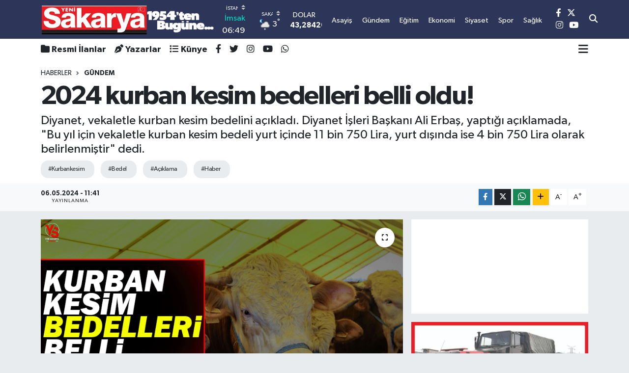

--- FILE ---
content_type: text/html; charset=UTF-8
request_url: https://www.yenisakarya.com/2024-kurban-kesim-bedelleri-belli-oldu
body_size: 24569
content:
<!DOCTYPE html>
<html lang="tr" data-theme="flow">
<head>
<link rel="dns-prefetch" href="//www.yenisakarya.com">
<link rel="dns-prefetch" href="//yenisakaryacom.teimg.com">
<link rel="dns-prefetch" href="//static.tebilisim.com">
<link rel="dns-prefetch" href="//schema.org","@type":"NewsMediaOrganization","url":"www.yenisakarya.com","name":"Yeni">
<link rel="dns-prefetch" href="//cdn.p.analitik.bik.gov.tr">
<link rel="dns-prefetch" href="//www.googletagmanager.com">
<link rel="dns-prefetch" href="//pagead2.googlesyndication.com">
<link rel="dns-prefetch" href="//www.facebook.com">
<link rel="dns-prefetch" href="//www.twitter.com">
<link rel="dns-prefetch" href="//www.instagram.com">
<link rel="dns-prefetch" href="//www.youtube.com">
<link rel="dns-prefetch" href="//twitter.com">
<link rel="dns-prefetch" href="//api.whatsapp.com">
<link rel="dns-prefetch" href="//www.w3.org">
<link rel="dns-prefetch" href="//x.com">
<link rel="dns-prefetch" href="//www.linkedin.com">
<link rel="dns-prefetch" href="//pinterest.com">
<link rel="dns-prefetch" href="//t.me">
<link rel="dns-prefetch" href="//medya.ilan.gov.tr">
<link rel="dns-prefetch" href="//apps.apple.com">
<link rel="dns-prefetch" href="//play.google.com">
<link rel="dns-prefetch" href="//tebilisim.com">
<link rel="dns-prefetch" href="//facebook.com">
<link rel="dns-prefetch" href="//www.google.com">

    <meta charset="utf-8">
<title>2024 kurban kesim bedelleri belli oldu! - Yeni Sakarya Gazetesi: Son Dakika Sakarya Haberleri - Sakarya Asayiş, Siyaset ve Spor Haberleri</title>
<meta name="description" content="Diyanet, vekaletle kurban kesim bedelini açıkladı. Diyanet İşleri Başkanı Ali Erbaş, yaptığı açıklamada, &quot;Bu yıl için vekaletle kurban kesim bedeli yurt içinde 11 bin 750 Lira, yurt dışında ise 4 bin 750 Lira olarak belirlenmiştir&quot; dedi.">
<meta name="keywords" content="kurbankesim, bedel, açıklama, haber">
<link rel="canonical" href="https://www.yenisakarya.com/2024-kurban-kesim-bedelleri-belli-oldu">
<meta name="viewport" content="width=device-width,initial-scale=1">
<meta name="X-UA-Compatible" content="IE=edge">
<meta name="robots" content="max-image-preview:large">
<meta name="theme-color" content="#2d3658">
<meta name="title" content="2024 kurban kesim bedelleri belli oldu!">
<meta name="articleSection" content="news">
<meta name="datePublished" content="2024-05-06T11:41:00+03:00">
<meta name="dateModified" content="2024-05-06T11:41:00+03:00">
<meta name="articleAuthor" content="Haber Merkezi">
<meta name="author" content="Haber Merkezi">
<meta property="og:site_name" content="SAKARYA HABERLERİ - YENİ SAKARYA GAZETESİ">
<meta property="og:title" content="2024 kurban kesim bedelleri belli oldu!">
<meta property="og:description" content="Diyanet, vekaletle kurban kesim bedelini açıkladı. Diyanet İşleri Başkanı Ali Erbaş, yaptığı açıklamada, &quot;Bu yıl için vekaletle kurban kesim bedeli yurt içinde 11 bin 750 Lira, yurt dışında ise 4 bin 750 Lira olarak belirlenmiştir&quot; dedi.">
<meta property="og:url" content="https://www.yenisakarya.com/2024-kurban-kesim-bedelleri-belli-oldu">
<meta property="og:image" content="https://yenisakaryacom.teimg.com/yenisakarya-com/uploads/2024/05/k-u-r-b-a-n-k-e-s-i-m-b-e-d-e-l-l-e-r-i-h-a-b-e-r-s-f-j-s-d-f-s-d.gif">
<meta property="og:type" content="article">
<meta property="og:article:published_time" content="2024-05-06T11:41:00+03:00">
<meta property="og:article:modified_time" content="2024-05-06T11:41:00+03:00">
<meta name="twitter:card" content="summary_large_image">
<meta name="twitter:site" content="@yenisakarya54">
<meta name="twitter:title" content="2024 kurban kesim bedelleri belli oldu!">
<meta name="twitter:description" content="Diyanet, vekaletle kurban kesim bedelini açıkladı. Diyanet İşleri Başkanı Ali Erbaş, yaptığı açıklamada, &quot;Bu yıl için vekaletle kurban kesim bedeli yurt içinde 11 bin 750 Lira, yurt dışında ise 4 bin 750 Lira olarak belirlenmiştir&quot; dedi.">
<meta name="twitter:image" content="https://yenisakaryacom.teimg.com/yenisakarya-com/uploads/2024/05/k-u-r-b-a-n-k-e-s-i-m-b-e-d-e-l-l-e-r-i-h-a-b-e-r-s-f-j-s-d-f-s-d.gif">
<meta name="twitter:url" content="https://www.yenisakarya.com/2024-kurban-kesim-bedelleri-belli-oldu">
<link rel="shortcut icon" type="image/x-icon" href="https://yenisakaryacom.teimg.com/yenisakarya-com/uploads/2023/11/pppp.png">
<link rel="manifest" href="https://www.yenisakarya.com/manifest.json?v=6.6.4" />
<link rel="preload" href="https://static.tebilisim.com/flow/assets/css/font-awesome/fa-solid-900.woff2" as="font" type="font/woff2" crossorigin />
<link rel="preload" href="https://static.tebilisim.com/flow/assets/css/font-awesome/fa-brands-400.woff2" as="font" type="font/woff2" crossorigin />
<link rel="preload" href="https://static.tebilisim.com/flow/assets/css/weather-icons/font/weathericons-regular-webfont.woff2" as="font" type="font/woff2" crossorigin />
<link rel="preload" href="https://static.tebilisim.com/flow/vendor/te/fonts/gibson/Gibson-Bold.woff2" as="font" type="font/woff2" crossorigin />
<link rel="preload" href="https://static.tebilisim.com/flow/vendor/te/fonts/gibson/Gibson-BoldItalic.woff2" as="font" type="font/woff2" crossorigin />
<link rel="preload" href="https://static.tebilisim.com/flow/vendor/te/fonts/gibson/Gibson-Italic.woff2" as="font" type="font/woff2" crossorigin />
<link rel="preload" href="https://static.tebilisim.com/flow/vendor/te/fonts/gibson/Gibson-Light.woff2" as="font" type="font/woff2" crossorigin />
<link rel="preload" href="https://static.tebilisim.com/flow/vendor/te/fonts/gibson/Gibson-LightItalic.woff2" as="font" type="font/woff2" crossorigin />
<link rel="preload" href="https://static.tebilisim.com/flow/vendor/te/fonts/gibson/Gibson-SemiBold.woff2" as="font" type="font/woff2" crossorigin />
<link rel="preload" href="https://static.tebilisim.com/flow/vendor/te/fonts/gibson/Gibson-SemiBoldItalic.woff2" as="font" type="font/woff2" crossorigin />
<link rel="preload" href="https://static.tebilisim.com/flow/vendor/te/fonts/gibson/Gibson.woff2" as="font" type="font/woff2" crossorigin />


<link rel="preload" as="style" href="https://static.tebilisim.com/flow/vendor/te/fonts/gibson.css?v=6.6.4">
<link rel="stylesheet" href="https://static.tebilisim.com/flow/vendor/te/fonts/gibson.css?v=6.6.4">

<style>:root {
        --te-link-color: #333;
        --te-link-hover-color: #000;
        --te-font: "Gibson";
        --te-secondary-font: "Gibson";
        --te-h1-font-size: 54px;
        --te-color: #2d3658;
        --te-hover-color: #555555;
        --mm-ocd-width: 85%!important; /*  Mobil Menü Genişliği */
        --swiper-theme-color: var(--te-color)!important;
        --header-13-color: #ffc107;
    }</style><link rel="preload" as="style" href="https://static.tebilisim.com/flow/assets/vendor/bootstrap/css/bootstrap.min.css?v=6.6.4">
<link rel="stylesheet" href="https://static.tebilisim.com/flow/assets/vendor/bootstrap/css/bootstrap.min.css?v=6.6.4">
<link rel="preload" as="style" href="https://static.tebilisim.com/flow/assets/css/app6.6.4.min.css">
<link rel="stylesheet" href="https://static.tebilisim.com/flow/assets/css/app6.6.4.min.css">



<script type="application/ld+json">{"@context":"https:\/\/schema.org","@type":"WebSite","url":"https:\/\/www.yenisakarya.com","potentialAction":{"@type":"SearchAction","target":"https:\/\/www.yenisakarya.com\/arama?q={query}","query-input":"required name=query"}}</script>

<script type="application/ld+json">{"@context":"https://schema.org","@type":"NewsMediaOrganization","url":"https://www.yenisakarya.com","name":"Yeni Sakarya Gazetesi","logo":"https://yenisakaryacom.teimg.com/yenisakarya-com/uploads/2023/10/logopng.png","sameAs":["https://www.facebook.com/YeniSakarya54","https://www.twitter.com/yenisakarya54","https://www.youtube.com/yenisakaryagazetesi","https://www.instagram.com/yenisakaryahaber"]}</script>

<script type="application/ld+json">{"@context":"https:\/\/schema.org","@graph":[{"@type":"SiteNavigationElement","name":"Ana Sayfa","url":"https:\/\/www.yenisakarya.com","@id":"https:\/\/www.yenisakarya.com"},{"@type":"SiteNavigationElement","name":"G\u00dcNDEM","url":"https:\/\/www.yenisakarya.com\/gundem","@id":"https:\/\/www.yenisakarya.com\/gundem"},{"@type":"SiteNavigationElement","name":"EKONOM\u0130","url":"https:\/\/www.yenisakarya.com\/ekonomi","@id":"https:\/\/www.yenisakarya.com\/ekonomi"},{"@type":"SiteNavigationElement","name":"S\u0130YASET","url":"https:\/\/www.yenisakarya.com\/siyaset","@id":"https:\/\/www.yenisakarya.com\/siyaset"},{"@type":"SiteNavigationElement","name":"D\u00dcNYA","url":"https:\/\/www.yenisakarya.com\/dunya","@id":"https:\/\/www.yenisakarya.com\/dunya"},{"@type":"SiteNavigationElement","name":"SA\u011eLIK","url":"https:\/\/www.yenisakarya.com\/saglik","@id":"https:\/\/www.yenisakarya.com\/saglik"},{"@type":"SiteNavigationElement","name":"MAGAZ\u0130N","url":"https:\/\/www.yenisakarya.com\/magazin","@id":"https:\/\/www.yenisakarya.com\/magazin"},{"@type":"SiteNavigationElement","name":"MEDYA","url":"https:\/\/www.yenisakarya.com\/medya","@id":"https:\/\/www.yenisakarya.com\/medya"},{"@type":"SiteNavigationElement","name":"YA\u015eAM","url":"https:\/\/www.yenisakarya.com\/yasam","@id":"https:\/\/www.yenisakarya.com\/yasam"},{"@type":"SiteNavigationElement","name":"K\u00dcLT\u00dcR","url":"https:\/\/www.yenisakarya.com\/kultur","@id":"https:\/\/www.yenisakarya.com\/kultur"},{"@type":"SiteNavigationElement","name":"TEKNOLOJ\u0130","url":"https:\/\/www.yenisakarya.com\/teknoloji","@id":"https:\/\/www.yenisakarya.com\/teknoloji"},{"@type":"SiteNavigationElement","name":"R\u00d6PORTAJ","url":"https:\/\/www.yenisakarya.com\/roportaj","@id":"https:\/\/www.yenisakarya.com\/roportaj"},{"@type":"SiteNavigationElement","name":"SPOR","url":"https:\/\/www.yenisakarya.com\/spor","@id":"https:\/\/www.yenisakarya.com\/spor"},{"@type":"SiteNavigationElement","name":"E\u011e\u0130T\u0130M","url":"https:\/\/www.yenisakarya.com\/egitim","@id":"https:\/\/www.yenisakarya.com\/egitim"},{"@type":"SiteNavigationElement","name":"ASAY\u0130\u015e","url":"https:\/\/www.yenisakarya.com\/asayis","@id":"https:\/\/www.yenisakarya.com\/asayis"},{"@type":"SiteNavigationElement","name":"T\u00dcRK\u0130YE","url":"https:\/\/www.yenisakarya.com\/turkiye","@id":"https:\/\/www.yenisakarya.com\/turkiye"},{"@type":"SiteNavigationElement","name":"KORONAV\u0130R\u00dcS","url":"https:\/\/www.yenisakarya.com\/koronavirus","@id":"https:\/\/www.yenisakarya.com\/koronavirus"},{"@type":"SiteNavigationElement","name":"RESM\u0130 \u0130LANLAR","url":"https:\/\/www.yenisakarya.com\/resmi-ilanlar","@id":"https:\/\/www.yenisakarya.com\/resmi-ilanlar"},{"@type":"SiteNavigationElement","name":"Genel","url":"https:\/\/www.yenisakarya.com\/genel","@id":"https:\/\/www.yenisakarya.com\/genel"},{"@type":"SiteNavigationElement","name":"Politika","url":"https:\/\/www.yenisakarya.com\/politika","@id":"https:\/\/www.yenisakarya.com\/politika"},{"@type":"SiteNavigationElement","name":"K\u00fclt\u00fcr-sanat","url":"https:\/\/www.yenisakarya.com\/kultur-sanat","@id":"https:\/\/www.yenisakarya.com\/kultur-sanat"},{"@type":"SiteNavigationElement","name":"SE\u00c7\u0130M","url":"https:\/\/www.yenisakarya.com\/ozel","@id":"https:\/\/www.yenisakarya.com\/ozel"},{"@type":"SiteNavigationElement","name":"Sakarya","url":"https:\/\/www.yenisakarya.com\/sakarya","@id":"https:\/\/www.yenisakarya.com\/sakarya"},{"@type":"SiteNavigationElement","name":"Istanbul","url":"https:\/\/www.yenisakarya.com\/istanbul","@id":"https:\/\/www.yenisakarya.com\/istanbul"},{"@type":"SiteNavigationElement","name":"\u010canakkale","url":"https:\/\/www.yenisakarya.com\/canakkale","@id":"https:\/\/www.yenisakarya.com\/canakkale"},{"@type":"SiteNavigationElement","name":"Edirne","url":"https:\/\/www.yenisakarya.com\/edirne","@id":"https:\/\/www.yenisakarya.com\/edirne"},{"@type":"SiteNavigationElement","name":"Bursa","url":"https:\/\/www.yenisakarya.com\/bursa","@id":"https:\/\/www.yenisakarya.com\/bursa"},{"@type":"SiteNavigationElement","name":"Tekirda\u011f","url":"https:\/\/www.yenisakarya.com\/tekirdag","@id":"https:\/\/www.yenisakarya.com\/tekirdag"},{"@type":"SiteNavigationElement","name":"K\u0131rklareli","url":"https:\/\/www.yenisakarya.com\/kirklareli","@id":"https:\/\/www.yenisakarya.com\/kirklareli"},{"@type":"SiteNavigationElement","name":"Balikesir","url":"https:\/\/www.yenisakarya.com\/balikesir","@id":"https:\/\/www.yenisakarya.com\/balikesir"},{"@type":"SiteNavigationElement","name":"Bilim","url":"https:\/\/www.yenisakarya.com\/bilim","@id":"https:\/\/www.yenisakarya.com\/bilim"},{"@type":"SiteNavigationElement","name":"Bilecik","url":"https:\/\/www.yenisakarya.com\/bilecik","@id":"https:\/\/www.yenisakarya.com\/bilecik"},{"@type":"SiteNavigationElement","name":"Yalova","url":"https:\/\/www.yenisakarya.com\/yalova","@id":"https:\/\/www.yenisakarya.com\/yalova"},{"@type":"SiteNavigationElement","name":"Kocaeli","url":"https:\/\/www.yenisakarya.com\/kocaeli","@id":"https:\/\/www.yenisakarya.com\/kocaeli"},{"@type":"SiteNavigationElement","name":"Gizlilik Politikas\u0131","url":"https:\/\/www.yenisakarya.com\/gizlilik-politikasi","@id":"https:\/\/www.yenisakarya.com\/gizlilik-politikasi"},{"@type":"SiteNavigationElement","name":"\u0130leti\u015fim","url":"https:\/\/www.yenisakarya.com\/iletisim","@id":"https:\/\/www.yenisakarya.com\/iletisim"},{"@type":"SiteNavigationElement","name":"Gizlilik S\u00f6zle\u015fmesi","url":"https:\/\/www.yenisakarya.com\/gizlilik-sozlesmesi","@id":"https:\/\/www.yenisakarya.com\/gizlilik-sozlesmesi"},{"@type":"SiteNavigationElement","name":"Yazarlar","url":"https:\/\/www.yenisakarya.com\/yazarlar","@id":"https:\/\/www.yenisakarya.com\/yazarlar"},{"@type":"SiteNavigationElement","name":"Foto Galeri","url":"https:\/\/www.yenisakarya.com\/foto-galeri","@id":"https:\/\/www.yenisakarya.com\/foto-galeri"},{"@type":"SiteNavigationElement","name":"Video Galeri","url":"https:\/\/www.yenisakarya.com\/video","@id":"https:\/\/www.yenisakarya.com\/video"},{"@type":"SiteNavigationElement","name":"Biyografiler","url":"https:\/\/www.yenisakarya.com\/biyografi","@id":"https:\/\/www.yenisakarya.com\/biyografi"},{"@type":"SiteNavigationElement","name":"R\u00f6portajlar","url":"https:\/\/www.yenisakarya.com\/roportaj","@id":"https:\/\/www.yenisakarya.com\/roportaj"},{"@type":"SiteNavigationElement","name":"Anketler","url":"https:\/\/www.yenisakarya.com\/anketler","@id":"https:\/\/www.yenisakarya.com\/anketler"},{"@type":"SiteNavigationElement","name":"Parakou Bug\u00fcn, Yar\u0131n ve 1 Haftal\u0131k Hava Durumu Tahmini","url":"https:\/\/www.yenisakarya.com\/parakou-hava-durumu","@id":"https:\/\/www.yenisakarya.com\/parakou-hava-durumu"},{"@type":"SiteNavigationElement","name":"Parakou Namaz Vakitleri","url":"https:\/\/www.yenisakarya.com\/parakou-namaz-vakitleri","@id":"https:\/\/www.yenisakarya.com\/parakou-namaz-vakitleri"},{"@type":"SiteNavigationElement","name":"Puan Durumu ve Fikst\u00fcr","url":"https:\/\/www.yenisakarya.com\/futbol\/st-super-lig-puan-durumu-ve-fikstur","@id":"https:\/\/www.yenisakarya.com\/futbol\/st-super-lig-puan-durumu-ve-fikstur"}]}</script>

<script type="application/ld+json">{"@context":"https:\/\/schema.org","@type":"BreadcrumbList","itemListElement":[{"@type":"ListItem","position":1,"item":{"@type":"Thing","@id":"https:\/\/www.yenisakarya.com","name":"Haberler"}}]}</script>
<script type="application/ld+json">{"@context":"https:\/\/schema.org","@type":"NewsArticle","headline":"2024 kurban kesim bedelleri belli oldu!","articleSection":"G\u00dcNDEM","dateCreated":"2024-05-06T11:41:00+03:00","datePublished":"2024-05-06T11:41:00+03:00","dateModified":"2024-05-06T11:41:00+03:00","wordCount":137,"genre":"news","mainEntityOfPage":{"@type":"WebPage","@id":"https:\/\/www.yenisakarya.com\/2024-kurban-kesim-bedelleri-belli-oldu"},"articleBody":"<p>2024 Kurban Bayram\u0131 yakla\u015f\u0131rken, kurbanl\u0131k aray\u0131\u015flar\u0131 h\u0131z kazand\u0131. Di\u011fer yandan, M\u00fcsl\u00fcman toplum, vekaletle kurban kesme ibadeti i\u00e7in gereken bedeli ara\u015ft\u0131rmaya ba\u015flad\u0131. T\u00fcrkiye Diyanet Vakf\u0131'n\u0131n a\u00e7\u0131klamas\u0131na g\u00f6re, vekalet yoluyla kurban kesmek isteyenler i\u00e7in bu y\u0131l\u0131n \u00fccretleri belli oldu.<\/p>\r\n\r\n<p>Diyanet \u0130\u015fleri Ba\u015fkan\u0131 Ali Erba\u015f, Vekaletle Kurban Organizasyonu Tan\u0131t\u0131m Toplant\u0131s\u0131'nda konu\u015farak, 2024 i\u00e7in vekaletle kurban kesim bedellerini duyurdu. Buna g\u00f6re, yurt i\u00e7inde vekaletle kurban kesim bedeli 11 bin 750 TL, yurt d\u0131\u015f\u0131nda ise 4 bin 750 TL olarak belirlendi.<\/p>\r\n\r\n<p><strong>VEKALETEN KURBAN BA\u011eI\u015eI NED\u0130R?<\/strong><\/p>\r\n\r\n<p>Vekaleten kurban ba\u011f\u0131\u015f\u0131, kurban kesme imkan\u0131 olmayan ki\u015filerin yetkili kurumlara para ba\u011f\u0131\u015flayarak kurbanlar\u0131n\u0131n kesilmesini ve etlerinin ihtiya\u00e7 sahiplerine ula\u015ft\u0131r\u0131lmas\u0131n\u0131 sa\u011fl\u0131yor.<\/p>","description":"Diyanet, vekaletle kurban kesim bedelini a\u00e7\u0131klad\u0131. Diyanet \u0130\u015fleri Ba\u015fkan\u0131 Ali Erba\u015f, yapt\u0131\u011f\u0131 a\u00e7\u0131klamada, \"Bu y\u0131l i\u00e7in vekaletle kurban kesim bedeli yurt i\u00e7inde 11 bin 750 Lira, yurt d\u0131\u015f\u0131nda ise 4 bin 750 Lira olarak belirlenmi\u015ftir\" dedi.","inLanguage":"tr-TR","keywords":["kurbankesim","bedel","a\u00e7\u0131klama","haber"],"image":{"@type":"ImageObject","url":"https:\/\/yenisakaryacom.teimg.com\/yenisakarya-com\/uploads\/2024\/05\/k-u-r-b-a-n-k-e-s-i-m-b-e-d-e-l-l-e-r-i-h-a-b-e-r-s-f-j-s-d-f-s-d.gif","width":"1280","height":"720","caption":"2024 kurban kesim bedelleri belli oldu!"},"publishingPrinciples":"https:\/\/www.yenisakarya.com\/gizlilik-sozlesmesi","isFamilyFriendly":"http:\/\/schema.org\/True","isAccessibleForFree":"http:\/\/schema.org\/True","publisher":{"@type":"Organization","name":"Yeni Sakarya Gazetesi","image":"https:\/\/yenisakaryacom.teimg.com\/yenisakarya-com\/uploads\/2023\/10\/logopng.png","logo":{"@type":"ImageObject","url":"https:\/\/yenisakaryacom.teimg.com\/yenisakarya-com\/uploads\/2023\/10\/logopng.png","width":"640","height":"375"}},"author":{"@type":"Person","name":"Yeni Sakarya Gazetesi","honorificPrefix":"","jobTitle":"","url":null}}</script>




<script type="34488d25272603d0ed0d3700-text/javascript">!function(){var t=document.createElement("script");t.setAttribute("src",'https://cdn.p.analitik.bik.gov.tr/tracker'+(typeof Intl!=="undefined"?(typeof (Intl||"").PluralRules!=="undefined"?'1':typeof Promise!=="undefined"?'2':typeof MutationObserver!=='undefined'?'3':'4'):'4')+'.js'),t.setAttribute("data-website-id","6abbf216-6e78-436b-a156-10e18b773807"),t.setAttribute("data-host-url",'//6abbf216-6e78-436b-a156-10e18b773807.collector.p.analitik.bik.gov.tr'),document.head.appendChild(t)}();</script>
<!-- Google tag (gtag.js) -->
<script async src="https://www.googletagmanager.com/gtag/js?id=G-1TTRDYJYTR" type="34488d25272603d0ed0d3700-text/javascript"></script>
<script type="34488d25272603d0ed0d3700-text/javascript">
  window.dataLayer = window.dataLayer || [];
  function gtag(){dataLayer.push(arguments);}
  gtag('js', new Date());

  gtag('config', 'G-1TTRDYJYTR');
</script>

<script async src="https://pagead2.googlesyndication.com/pagead/js/adsbygoogle.js?client=ca-pub-7086234841727797" crossorigin="anonymous" type="34488d25272603d0ed0d3700-text/javascript"></script>



<script async data-cfasync="false"
	src="https://www.googletagmanager.com/gtag/js?id=G-HNKST9DWDT"></script>
<script data-cfasync="false">
	window.dataLayer = window.dataLayer || [];
	  function gtag(){dataLayer.push(arguments);}
	  gtag('js', new Date());
	  gtag('config', 'G-HNKST9DWDT');
</script>




</head>




<body class="d-flex flex-column min-vh-100">

    <div data-pagespeed="true"><script async src="https://pagead2.googlesyndication.com/pagead/js/adsbygoogle.js?client=ca-pub-7086234841727797" crossorigin="anonymous" type="34488d25272603d0ed0d3700-text/javascript"></script></div>
    

    <header class="header-8">
    <nav class="top-header navbar navbar-expand-lg navbar-dark bg-te-color py-1">
        <div class="container">
                            <a class="navbar-brand me-0" href="/" title="SAKARYA HABERLERİ - YENİ SAKARYA GAZETESİ">
                <img src="https://yenisakaryacom.teimg.com/yenisakarya-com/uploads/2023/10/logopng.png" alt="SAKARYA HABERLERİ - YENİ SAKARYA GAZETESİ" width="355" height="40" class="light-mode img-fluid flow-logo">
<img src="https://yenisakaryacom.teimg.com/yenisakarya-com/uploads/2023/10/logopng.png" alt="SAKARYA HABERLERİ - YENİ SAKARYA GAZETESİ" width="355" height="40" class="dark-mode img-fluid flow-logo d-none">

            </a>
            
            <div class="header-widgets d-lg-flex justify-content-end align-items-center d-none">

                                    <!-- HAVA DURUMU -->

<input type="hidden" name="widget_setting_weathercity" value="40.78885500,30.40595400" />

    
        
        <div class="prayer-top d-none d-lg-flex justify-content-between flex-column">
            <select class="form-select border-0 bg-transparent text-white" name="city" onchange="if (!window.__cfRLUnblockHandlers) return false; window.location.href=this.value" data-cf-modified-34488d25272603d0ed0d3700-="">
            <option value="/adana-namaz-vakitleri" >Adana</option>
            <option value="/adiyaman-namaz-vakitleri" >Adıyaman</option>
            <option value="/afyonkarahisar-namaz-vakitleri" >Afyonkarahisar</option>
            <option value="/agri-namaz-vakitleri" >Ağrı</option>
            <option value="/aksaray-namaz-vakitleri" >Aksaray</option>
            <option value="/amasya-namaz-vakitleri" >Amasya</option>
            <option value="/ankara-namaz-vakitleri" >Ankara</option>
            <option value="/antalya-namaz-vakitleri" >Antalya</option>
            <option value="/ardahan-namaz-vakitleri" >Ardahan</option>
            <option value="/artvin-namaz-vakitleri" >Artvin</option>
            <option value="/aydin-namaz-vakitleri" >Aydın</option>
            <option value="/balikesir-namaz-vakitleri" >Balıkesir</option>
            <option value="/bartin-namaz-vakitleri" >Bartın</option>
            <option value="/batman-namaz-vakitleri" >Batman</option>
            <option value="/bayburt-namaz-vakitleri" >Bayburt</option>
            <option value="/bilecik-namaz-vakitleri" >Bilecik</option>
            <option value="/bingol-namaz-vakitleri" >Bingöl</option>
            <option value="/bitlis-namaz-vakitleri" >Bitlis</option>
            <option value="/bolu-namaz-vakitleri" >Bolu</option>
            <option value="/burdur-namaz-vakitleri" >Burdur</option>
            <option value="/bursa-namaz-vakitleri" >Bursa</option>
            <option value="/canakkale-namaz-vakitleri" >Çanakkale</option>
            <option value="/cankiri-namaz-vakitleri" >Çankırı</option>
            <option value="/corum-namaz-vakitleri" >Çorum</option>
            <option value="/denizli-namaz-vakitleri" >Denizli</option>
            <option value="/diyarbakir-namaz-vakitleri" >Diyarbakır</option>
            <option value="/duzce-namaz-vakitleri" >Düzce</option>
            <option value="/edirne-namaz-vakitleri" >Edirne</option>
            <option value="/elazig-namaz-vakitleri" >Elazığ</option>
            <option value="/erzincan-namaz-vakitleri" >Erzincan</option>
            <option value="/erzurum-namaz-vakitleri" >Erzurum</option>
            <option value="/eskisehir-namaz-vakitleri" >Eskişehir</option>
            <option value="/gaziantep-namaz-vakitleri" >Gaziantep</option>
            <option value="/giresun-namaz-vakitleri" >Giresun</option>
            <option value="/gumushane-namaz-vakitleri" >Gümüşhane</option>
            <option value="/hakkari-namaz-vakitleri" >Hakkâri</option>
            <option value="/hatay-namaz-vakitleri" >Hatay</option>
            <option value="/igdir-namaz-vakitleri" >Iğdır</option>
            <option value="/isparta-namaz-vakitleri" >Isparta</option>
            <option value="/istanbul-namaz-vakitleri"  selected >İstanbul</option>
            <option value="/izmir-namaz-vakitleri" >İzmir</option>
            <option value="/kahramanmaras-namaz-vakitleri" >Kahramanmaraş</option>
            <option value="/karabuk-namaz-vakitleri" >Karabük</option>
            <option value="/karaman-namaz-vakitleri" >Karaman</option>
            <option value="/kars-namaz-vakitleri" >Kars</option>
            <option value="/kastamonu-namaz-vakitleri" >Kastamonu</option>
            <option value="/kayseri-namaz-vakitleri" >Kayseri</option>
            <option value="/kilis-namaz-vakitleri" >Kilis</option>
            <option value="/kirikkale-namaz-vakitleri" >Kırıkkale</option>
            <option value="/kirklareli-namaz-vakitleri" >Kırklareli</option>
            <option value="/kirsehir-namaz-vakitleri" >Kırşehir</option>
            <option value="/kocaeli-namaz-vakitleri" >Kocaeli</option>
            <option value="/konya-namaz-vakitleri" >Konya</option>
            <option value="/kutahya-namaz-vakitleri" >Kütahya</option>
            <option value="/malatya-namaz-vakitleri" >Malatya</option>
            <option value="/manisa-namaz-vakitleri" >Manisa</option>
            <option value="/mardin-namaz-vakitleri" >Mardin</option>
            <option value="/mersin-namaz-vakitleri" >Mersin</option>
            <option value="/mugla-namaz-vakitleri" >Muğla</option>
            <option value="/mus-namaz-vakitleri" >Muş</option>
            <option value="/nevsehir-namaz-vakitleri" >Nevşehir</option>
            <option value="/nigde-namaz-vakitleri" >Niğde</option>
            <option value="/ordu-namaz-vakitleri" >Ordu</option>
            <option value="/osmaniye-namaz-vakitleri" >Osmaniye</option>
            <option value="/rize-namaz-vakitleri" >Rize</option>
            <option value="/sakarya-namaz-vakitleri" >Sakarya</option>
            <option value="/samsun-namaz-vakitleri" >Samsun</option>
            <option value="/sanliurfa-namaz-vakitleri" >Şanlıurfa</option>
            <option value="/siirt-namaz-vakitleri" >Siirt</option>
            <option value="/sinop-namaz-vakitleri" >Sinop</option>
            <option value="/sivas-namaz-vakitleri" >Sivas</option>
            <option value="/sirnak-namaz-vakitleri" >Şırnak</option>
            <option value="/tekirdag-namaz-vakitleri" >Tekirdağ</option>
            <option value="/tokat-namaz-vakitleri" >Tokat</option>
            <option value="/trabzon-namaz-vakitleri" >Trabzon</option>
            <option value="/tunceli-namaz-vakitleri" >Tunceli</option>
            <option value="/usak-namaz-vakitleri" >Uşak</option>
            <option value="/van-namaz-vakitleri" >Van</option>
            <option value="/yalova-namaz-vakitleri" >Yalova</option>
            <option value="/yozgat-namaz-vakitleri" >Yozgat</option>
            <option value="/zonguldak-namaz-vakitleri" >Zonguldak</option>
    </select>

                        <div class="text-white text-end"> <span class="text-cyan">İmsak</span> 06:49
            </div>
                    </div>
        <div class="weather-top weather-widget d-none d-lg-flex justify-content-between flex-column">
            <div class="weather">
                <select class="form-select border-0 bg-transparent text-white" name="city">
        <option value="37.26123150,35.39050460" >Adana</option>
        <option value="37.90782910,38.48499230" >Adıyaman</option>
        <option value="38.73910990,30.71200230" >Afyonkarahisar</option>
        <option value="39.62692180,43.02159650" >Ağrı</option>
        <option value="38.33520430,33.97500180" >Aksaray</option>
        <option value="40.65166080,35.90379660" >Amasya</option>
        <option value="39.78052450,32.71813750" >Ankara</option>
        <option value="37.09516720,31.07937050" >Antalya</option>
        <option value="41.11129640,42.78316740" >Ardahan</option>
        <option value="41.07866400,41.76282230" >Artvin</option>
        <option value="37.81170330,28.48639630" >Aydın</option>
        <option value="39.76167820,28.11226790" >Balıkesir</option>
        <option value="41.58105090,32.46097940" >Bartın</option>
        <option value="37.83624960,41.36057390" >Batman</option>
        <option value="40.26032000,40.22804800" >Bayburt</option>
        <option value="40.05665550,30.06652360" >Bilecik</option>
        <option value="39.06263540,40.76960950" >Bingöl</option>
        <option value="38.65231330,42.42020280" >Bitlis</option>
        <option value="40.57597660,31.57880860" >Bolu</option>
        <option value="37.46126690,30.06652360" >Burdur</option>
        <option value="40.06554590,29.23207840" >Bursa</option>
        <option value="40.05101040,26.98524220" >Çanakkale</option>
        <option value="40.53690730,33.58838930" >Çankırı</option>
        <option value="40.49982110,34.59862630" >Çorum</option>
        <option value="37.61283950,29.23207840" >Denizli</option>
        <option value="38.10663720,40.54268960" >Diyarbakır</option>
        <option value="40.87705310,31.31927130" >Düzce</option>
        <option value="41.15172220,26.51379640" >Edirne</option>
        <option value="38.49648040,39.21990290" >Elazığ</option>
        <option value="39.76819140,39.05013060" >Erzincan</option>
        <option value="40.07467990,41.66945620" >Erzurum</option>
        <option value="39.63296570,31.26263660" >Eskişehir</option>
        <option value="37.07638820,37.38272340" >Gaziantep</option>
        <option value="40.64616720,38.59355110" >Giresun</option>
        <option value="40.28036730,39.31432530" >Gümüşhane</option>
        <option value="37.44593190,43.74498410" >Hakkâri</option>
        <option value="36.40184880,36.34980970" >Hatay</option>
        <option value="39.88798410,44.00483650" >Iğdır</option>
        <option value="38.02114640,31.07937050" >Isparta</option>
        <option value="41.16343020,28.76644080" >İstanbul</option>
        <option value="38.35916930,27.26761160" >İzmir</option>
        <option value="37.75030360,36.95410700" >Kahramanmaraş</option>
        <option value="41.18748900,32.74174190" >Karabük</option>
        <option value="37.24363360,33.61757700" >Karaman</option>
        <option value="40.28076360,42.99195270" >Kars</option>
        <option value="41.41038630,33.69983340" >Kastamonu</option>
        <option value="38.62568540,35.74068820" >Kayseri</option>
        <option value="36.82047750,37.16873390" >Kilis</option>
        <option value="39.88768780,33.75552480" >Kırıkkale</option>
        <option value="41.72597950,27.48383900" >Kırklareli</option>
        <option value="39.22689050,33.97500180" >Kırşehir</option>
        <option value="40.85327040,29.88152030" >Kocaeli</option>
        <option value="37.98381340,32.71813750" >Konya</option>
        <option value="39.35813700,29.60354950" >Kütahya</option>
        <option value="38.40150570,37.95362980" >Malatya</option>
        <option value="38.84193730,28.11226790" >Manisa</option>
        <option value="37.34429290,40.61964870" >Mardin</option>
        <option value="36.81208580,34.64147500" >Mersin</option>
        <option value="37.18358190,28.48639630" >Muğla</option>
        <option value="38.94618880,41.75389310" >Muş</option>
        <option value="38.69393990,34.68565090" >Nevşehir</option>
        <option value="38.09930860,34.68565090" >Niğde</option>
        <option value="40.79905800,37.38990050" >Ordu</option>
        <option value="37.21302580,36.17626150" >Osmaniye</option>
        <option value="40.95814970,40.92269850" >Rize</option>
        <option value="40.78885500,30.40595400"  selected >Sakarya</option>
        <option value="41.18648590,36.13226780" >Samsun</option>
        <option value="37.35691020,39.15436770" >Şanlıurfa</option>
        <option value="37.86588620,42.14945230" >Siirt</option>
        <option value="41.55947490,34.85805320" >Sinop</option>
        <option value="39.44880390,37.12944970" >Sivas</option>
        <option value="37.41874810,42.49183380" >Şırnak</option>
        <option value="41.11212270,27.26761160" >Tekirdağ</option>
        <option value="40.39027130,36.62518630" >Tokat</option>
        <option value="40.79924100,39.58479440" >Trabzon</option>
        <option value="39.30735540,39.43877780" >Tunceli</option>
        <option value="38.54313190,29.23207840" >Uşak</option>
        <option value="38.36794170,43.71827870" >Van</option>
        <option value="40.57759860,29.20883030" >Yalova</option>
        <option value="39.72719790,35.10778580" >Yozgat</option>
        <option value="41.31249170,31.85982510" >Zonguldak</option>
    </select>




            </div>
            <div class="weather-degree text-light text-end">
                <img src="//cdn.weatherapi.com/weather/64x64/night/368.png" class="condition" width="26" height="26" alt="3"/>
                <span class="degree text-white">3</span><sup>°</sup>
            </div>
        </div>

    
<div data-location='{"city":"TUXX0014"}' class="d-none"></div>


                    <!-- PİYASALAR -->
        <div class="parite-top position-relative overflow-hidden" style="height: 40px;">
        <div class="newsticker">
            <ul class="newsticker__h4 list-unstyled text-white small" data-header="8">
                <li class="newsticker__item dollar">
                    <div>DOLAR <i class="fa fa-caret-minus text-success ms-1"></i> </div>
                    <div class="fw-bold d-inline-block">43,28420</div><span
                        class="text-success d-inline-block ms-1">0</span>
                </li>
                <li class="newsticker__item euro">
                    <div>EURO <i class="fa fa-caret-up text-success ms-1"></i> </div>
                    <div class="fw-bold d-inline-block">50,27060</div><span
                        class="text-success d-inline-block ms-1">0.07</span>
                </li>
                <li class="newsticker__item sterlin">
                    <div>STERLİN <i class="fa fa-caret-down text-danger ms-1"></i> </div>
                    <div class="fw-bold d-inline-block">57,91460</div><span
                        class="text-danger d-inline-block ms-1">-0.02</span>
                </li>
                <li class="newsticker__item altin">
                    <div>G.ALTIN <i class="fa fa-caret-up text-success ms-1"></i> </div>
                    <div class="fw-bold d-inline-block">6456,15000</div><span
                        class="text-success d-inline-block ms-1">1.27</span>
                </li>
                <li class="newsticker__item bist">
                    <div>BİST100 <i class="fa fa-caret-up text-success ms-1"></i></div>
                    <div class="fw-bold d-inline-block">12.669,00</div><span class="text-success d-inline-block ms-1">170</span>
                </li>
                <li class="newsticker__item btc">
                    <div>BITCOIN <i class="fa fa-caret-down text-danger ms-1"></i> </div>
                    <div class="fw-bold d-inline-block">95.027,29</div><span class="text-danger d-inline-block ms-1">-0.13</span>
                </li>
            </ul>
        </div>
    </div>
    

                                <div class="0">
    <a href="/asayis" class="text-center d-block mt-1 " target="_self" title="Asayiş">
        <div class="small text-white lh-1">Asayiş</div>
            </a>
</div>
<div class="1">
    <a href="/gundem" class="text-center d-block mt-1 " target="_self" title="Gündem">
        <div class="small text-white lh-1">Gündem</div>
            </a>
</div>
<div class="5">
    <a href="/egitim" class="text-center d-block mt-1 " target="_self" title="Eğitim">
        <div class="small text-white lh-1">Eğitim</div>
            </a>
</div>
<div class="4">
    <a href="/ekonomi" class="text-center d-block mt-1 " target="_self" title="Ekonomi">
        <div class="small text-white lh-1">Ekonomi</div>
            </a>
</div>
<div class="2">
    <a href="/siyaset" class="text-center d-block mt-1 " target="_self" title="Siyaset">
        <div class="small text-white lh-1">Siyaset</div>
            </a>
</div>
<div class="3">
    <a href="/spor" class="text-center d-block mt-1 " target="_self" title="Spor">
        <div class="small text-white lh-1">Spor</div>
            </a>
</div>
<div class="6">
    <a href="/saglik" class="text-center d-block mt-1 " target="_self" title="Sağlık">
        <div class="small text-white lh-1">Sağlık</div>
            </a>
</div>


                <div class="top-social-media">
                                        <a href="https://www.facebook.com/YeniSakarya54" class="ms-2" target="_blank" rel="nofollow noreferrer noopener"><i class="fab fa-facebook-f text-white"></i></a>
                                                            <a href="https://www.twitter.com/yenisakarya54" class="ms-2" target="_blank" rel="nofollow noreferrer noopener"><i class="fab fa-x-twitter text-white"></i></a>
                                                            <a href="https://www.instagram.com/yenisakaryahaber" class="ms-2" target="_blank" rel="nofollow noreferrer noopener"><i class="fab fa-instagram text-white"></i></a>
                                                                                <a href="https://www.youtube.com/yenisakaryagazetesi" class="ms-2" target="_blank" rel="nofollow noreferrer noopener"><i class="fab fa-youtube text-white"></i></a>
                                                        </div>
                <div class="search-top">
                    <a href="/arama" class="d-block" title="Ara">
                        <i class="fa fa-search text-white"></i>
                    </a>
                </div>
            </div>
            <ul class="nav d-lg-none px-2">
                
                <li class="nav-item"><a href="/arama" class="me-2 text-white" title="Ara"><i class="fa fa-search fa-lg"></i></a></li>
                <li class="nav-item"><a href="#menu" title="Ana Menü" class="text-white"><i class="fa fa-bars fa-lg"></i></a></li>
            </ul>
        </div>
    </nav>
    <div class="main-menu navbar navbar-expand-lg d-none d-lg-block bg-white">
        <div class="container">
            <ul  class="nav fw-semibold">
        <li class="nav-item   ">
        <a href="/resmi-ilanlar" class="nav-link yellow-bg {   background: #ffa;" target="_self" title="Resmi İlanlar"><i class="fa fa-folder me-1 yellow-bg {   background: #ffa; mr-1"></i>Resmi İlanlar</a>
        
    </li>
        <li class="nav-item   ">
        <a href="/yazarlar" class="nav-link yellow-bg {   background: #ffa;" target="_self" title="Yazarlar"><i class="fa fa-pen-nib me-1 yellow-bg {   background: #ffa; mr-1"></i>Yazarlar</a>
        
    </li>
        <li class="nav-item   ">
        <a href="/kunye" class="nav-link yellow-bg {   background: #ffa;" target="_self" title="Künye"><i class="fa fa-list me-1 yellow-bg {   background: #ffa; mr-1"></i>Künye</a>
        
    </li>
        <li class="nav-item   ">
        <a href="https://www.facebook.com/YeniSakarya54" class="nav-link yellow-bg {   background: #ffa;" target="_blank" title=""><i class="fab fa-facebook-f yellow-bg {   background: #ffa; mr-1"></i></a>
        
    </li>
        <li class="nav-item   ">
        <a href="https://twitter.com/YeniSakarya54" class="nav-link yellow-bg {   background: #ffa;" target="_blank" title=""><i class="fab fa-twitter yellow-bg {   background: #ffa; mr-1"></i></a>
        
    </li>
        <li class="nav-item   ">
        <a href="https://www.instagram.com/yenisakaryagazetesi/" class="nav-link yellow-bg {   background: #ffa;" target="_blank" title=""><i class="fab fa-instagram yellow-bg {   background: #ffa; mr-1"></i></a>
        
    </li>
        <li class="nav-item   ">
        <a href="https://www.youtube.com/YeniSakaryaGazetesi" class="nav-link yellow-bg {   background: #ffa;" target="_blank" title=""><i class="fab fa-youtube yellow-bg {   background: #ffa; mr-1"></i></a>
        
    </li>
        <li class="nav-item   ">
        <a href="https://api.whatsapp.com/send?phone=5415454026" class="nav-link yellow-bg {   background: #ffa;" target="_blank" title=""><i class="fab fa-whatsapp yellow-bg {   background: #ffa; mr-1"></i></a>
        
    </li>
    </ul>

            <ul class="navigation-menu nav d-flex align-items-center">
                
                <li class="nav-item dropdown position-static">
                    <a class="nav-link pe-0 text-dark" data-bs-toggle="dropdown" href="#" aria-haspopup="true"
                        aria-expanded="false" title="Ana Menü">
                        <i class="fa fa-bars fa-lg"></i>
                    </a>
                    <div class="mega-menu dropdown-menu dropdown-menu-end text-capitalize shadow-lg border-0 rounded-0">

    <div class="row g-3 small p-3">

                <div class="col">
            <div class="extra-sections bg-light p-3 border">
                <a href="https://www.yenisakarya.com/istanbul-nobetci-eczaneler" title="Nöbetçi Eczaneler" class="d-block border-bottom pb-2 mb-2" target="_self"><i class="fa-solid fa-capsules me-2"></i>Nöbetçi Eczaneler</a>
<a href="https://www.yenisakarya.com/istanbul-hava-durumu" title="Hava Durumu" class="d-block border-bottom pb-2 mb-2" target="_self"><i class="fa-solid fa-cloud-sun me-2"></i>Hava Durumu</a>
<a href="https://www.yenisakarya.com/istanbul-namaz-vakitleri" title="Namaz Vakitleri" class="d-block border-bottom pb-2 mb-2" target="_self"><i class="fa-solid fa-mosque me-2"></i>Namaz Vakitleri</a>
<a href="https://www.yenisakarya.com/istanbul-trafik-durumu" title="Trafik Durumu" class="d-block border-bottom pb-2 mb-2" target="_self"><i class="fa-solid fa-car me-2"></i>Trafik Durumu</a>
<a href="https://www.yenisakarya.com/futbol/super-lig-puan-durumu-ve-fikstur" title="Süper Lig Puan Durumu ve Fikstür" class="d-block border-bottom pb-2 mb-2" target="_self"><i class="fa-solid fa-chart-bar me-2"></i>Süper Lig Puan Durumu ve Fikstür</a>
<a href="https://www.yenisakarya.com/tum-mansetler" title="Tüm Manşetler" class="d-block border-bottom pb-2 mb-2" target="_self"><i class="fa-solid fa-newspaper me-2"></i>Tüm Manşetler</a>
<a href="https://www.yenisakarya.com/sondakika-haberleri" title="Son Dakika Haberleri" class="d-block border-bottom pb-2 mb-2" target="_self"><i class="fa-solid fa-bell me-2"></i>Son Dakika Haberleri</a>

            </div>
        </div>
        
        

    </div>

    <div class="p-3 bg-light">
                <a class="me-3"
            href="https://www.facebook.com/YeniSakarya54" target="_blank" rel="nofollow noreferrer noopener"><i class="fab fa-facebook me-2 text-navy"></i> Facebook</a>
                        <a class="me-3"
            href="https://www.twitter.com/yenisakarya54" target="_blank" rel="nofollow noreferrer noopener"><i class="fab fa-x-twitter "></i> Twitter</a>
                        <a class="me-3"
            href="https://www.instagram.com/yenisakaryahaber" target="_blank" rel="nofollow noreferrer noopener"><i class="fab fa-instagram me-2 text-magenta"></i> Instagram</a>
                                <a class="me-3"
            href="https://www.youtube.com/yenisakaryagazetesi" target="_blank" rel="nofollow noreferrer noopener"><i class="fab fa-youtube me-2 text-danger"></i> Youtube</a>
                                                <a class="" href="https://api.whatsapp.com/send?phone=5415454026" title="Whatsapp" rel="nofollow noreferrer noopener"><i
            class="fab fa-whatsapp me-2 text-navy"></i> WhatsApp İhbar Hattı</a>    </div>

    <div class="mega-menu-footer p-2 bg-te-color">
        <a class="dropdown-item text-white" href="/kunye" title="Künye / İletişim"><i class="fa fa-id-card me-2"></i> Künye / İletişim</a>
        <a class="dropdown-item text-white" href="/iletisim" title="Bize Ulaşın"><i class="fa fa-envelope me-2"></i> Bize Ulaşın</a>
        <a class="dropdown-item text-white" href="/rss-baglantilari" title="RSS Bağlantıları"><i class="fa fa-rss me-2"></i> RSS Bağlantıları</a>
        <a class="dropdown-item text-white" href="/member/login" title="Üyelik Girişi"><i class="fa fa-user me-2"></i> Üyelik Girişi</a>
    </div>


</div>

                </li>
            </ul>
        </div>
    </div>
    <ul  class="mobile-categories d-lg-none list-inline bg-white">
        <li class="list-inline-item">
        <a href="/resmi-ilanlar" class="yellow-bg {   background: #ffa;" target="_self" title="Resmi İlanlar">
        <i class="fa fa-folder me-1"></i>        Resmi İlanlar
        </a>
    </li>
        <li class="list-inline-item">
        <a href="/yazarlar" class="yellow-bg {   background: #ffa;" target="_self" title="Yazarlar">
        <i class="fa fa-pen-nib me-1"></i>        Yazarlar
        </a>
    </li>
        <li class="list-inline-item">
        <a href="/kunye" class="yellow-bg {   background: #ffa;" target="_self" title="Künye">
        <i class="fa fa-list me-1"></i>        Künye
        </a>
    </li>
        <li class="list-inline-item">
        <a href="https://www.facebook.com/YeniSakarya54" class="yellow-bg {   background: #ffa;" target="_blank" title="">
        <i class="fab fa-facebook-f"></i>        
        </a>
    </li>
        <li class="list-inline-item">
        <a href="https://twitter.com/YeniSakarya54" class="yellow-bg {   background: #ffa;" target="_blank" title="">
        <i class="fab fa-twitter"></i>        
        </a>
    </li>
        <li class="list-inline-item">
        <a href="https://www.instagram.com/yenisakaryagazetesi/" class="yellow-bg {   background: #ffa;" target="_blank" title="">
        <i class="fab fa-instagram"></i>        
        </a>
    </li>
        <li class="list-inline-item">
        <a href="https://www.youtube.com/YeniSakaryaGazetesi" class="yellow-bg {   background: #ffa;" target="_blank" title="">
        <i class="fab fa-youtube"></i>        
        </a>
    </li>
        <li class="list-inline-item">
        <a href="https://api.whatsapp.com/send?phone=5415454026" class="yellow-bg {   background: #ffa;" target="_blank" title="">
        <i class="fab fa-whatsapp"></i>        
        </a>
    </li>
    </ul>

</header>






<main class="single overflow-hidden" style="min-height: 300px">

    
    <div class="infinite" data-show-advert="1">

    

    <div class="infinite-item d-block" data-id="154977" data-category-id="1" data-reference="TE\Archive\Models\Archive" data-json-url="/service/json/featured-infinite.json">

        

        <div class="post-header pt-3 bg-white">

    <div class="container">

        
        <nav class="meta-category d-flex justify-content-lg-start" style="--bs-breadcrumb-divider: url(&#34;data:image/svg+xml,%3Csvg xmlns='http://www.w3.org/2000/svg' width='8' height='8'%3E%3Cpath d='M2.5 0L1 1.5 3.5 4 1 6.5 2.5 8l4-4-4-4z' fill='%236c757d'/%3E%3C/svg%3E&#34;);" aria-label="breadcrumb">
        <ol class="breadcrumb mb-0">
            <li class="breadcrumb-item"><a href="https://www.yenisakarya.com" class="breadcrumb_link" target="_self">Haberler</a></li>
            <li class="breadcrumb-item active fw-bold" aria-current="page"><a href="/gundem" target="_self" class="breadcrumb_link text-dark" title="GÜNDEM">GÜNDEM</a></li>
        </ol>
</nav>

        <h1 class="h2 fw-bold text-lg-start headline my-2" itemprop="headline">2024 kurban kesim bedelleri belli oldu!</h1>
        
        <h2 class="lead text-lg-start text-dark my-2 description" itemprop="description">Diyanet, vekaletle kurban kesim bedelini açıkladı. Diyanet İşleri Başkanı Ali Erbaş, yaptığı açıklamada, &quot;Bu yıl için vekaletle kurban kesim bedeli yurt içinde 11 bin 750 Lira, yurt dışında ise 4 bin 750 Lira olarak belirlenmiştir&quot; dedi.</h2>
        
        <div class="news-tags">
        <a href="https://www.yenisakarya.com/haberleri/kurbankesim" title="kurbankesim" class="news-tags__link" rel="nofollow">#Kurbankesim</a>
        <a href="https://www.yenisakarya.com/haberleri/bedel" title="bedel" class="news-tags__link" rel="nofollow">#Bedel</a>
        <a href="https://www.yenisakarya.com/haberleri/aciklama" title="açıklama" class="news-tags__link" rel="nofollow">#Açıklama</a>
        <a href="https://www.yenisakarya.com/haberleri/haber" title="haber" class="news-tags__link" rel="nofollow">#Haber</a>
    </div>

    </div>

    <div class="bg-light py-1">
        <div class="container d-flex justify-content-between align-items-center">

            <div class="meta-author">
    
    <div class="box">
    <time class="fw-bold">06.05.2024 - 11:41</time>
    <span class="info">Yayınlanma</span>
</div>

    
    
    

</div>


            <div class="share-area justify-content-end align-items-center d-none d-lg-flex">

    <div class="mobile-share-button-container mb-2 d-block d-md-none">
    <button class="btn btn-primary btn-sm rounded-0 shadow-sm w-100" onclick="if (!window.__cfRLUnblockHandlers) return false; handleMobileShare(event, '2024 kurban kesim bedelleri belli oldu!', 'https://www.yenisakarya.com/2024-kurban-kesim-bedelleri-belli-oldu')" title="Paylaş" data-cf-modified-34488d25272603d0ed0d3700-="">
        <i class="fas fa-share-alt me-2"></i>Paylaş
    </button>
</div>

<div class="social-buttons-new d-none d-md-flex justify-content-between">
    <a href="https://www.facebook.com/sharer/sharer.php?u=https%3A%2F%2Fwww.yenisakarya.com%2F2024-kurban-kesim-bedelleri-belli-oldu" onclick="if (!window.__cfRLUnblockHandlers) return false; initiateDesktopShare(event, 'facebook')" class="btn btn-primary btn-sm rounded-0 shadow-sm me-1" title="Facebook'ta Paylaş" data-platform="facebook" data-share-url="https://www.yenisakarya.com/2024-kurban-kesim-bedelleri-belli-oldu" data-share-title="2024 kurban kesim bedelleri belli oldu!" rel="noreferrer nofollow noopener external" data-cf-modified-34488d25272603d0ed0d3700-="">
        <i class="fab fa-facebook-f"></i>
    </a>

    <a href="https://x.com/intent/tweet?url=https%3A%2F%2Fwww.yenisakarya.com%2F2024-kurban-kesim-bedelleri-belli-oldu&text=2024+kurban+kesim+bedelleri+belli+oldu%21" onclick="if (!window.__cfRLUnblockHandlers) return false; initiateDesktopShare(event, 'twitter')" class="btn btn-dark btn-sm rounded-0 shadow-sm me-1" title="X'de Paylaş" data-platform="twitter" data-share-url="https://www.yenisakarya.com/2024-kurban-kesim-bedelleri-belli-oldu" data-share-title="2024 kurban kesim bedelleri belli oldu!" rel="noreferrer nofollow noopener external" data-cf-modified-34488d25272603d0ed0d3700-="">
        <i class="fab fa-x-twitter text-white"></i>
    </a>

    <a href="https://api.whatsapp.com/send?text=2024+kurban+kesim+bedelleri+belli+oldu%21+-+https%3A%2F%2Fwww.yenisakarya.com%2F2024-kurban-kesim-bedelleri-belli-oldu" onclick="if (!window.__cfRLUnblockHandlers) return false; initiateDesktopShare(event, 'whatsapp')" class="btn btn-success btn-sm rounded-0 btn-whatsapp shadow-sm me-1" title="Whatsapp'ta Paylaş" data-platform="whatsapp" data-share-url="https://www.yenisakarya.com/2024-kurban-kesim-bedelleri-belli-oldu" data-share-title="2024 kurban kesim bedelleri belli oldu!" rel="noreferrer nofollow noopener external" data-cf-modified-34488d25272603d0ed0d3700-="">
        <i class="fab fa-whatsapp fa-lg"></i>
    </a>

    <div class="dropdown">
        <button class="dropdownButton btn btn-sm rounded-0 btn-warning border-none shadow-sm me-1" type="button" data-bs-toggle="dropdown" name="socialDropdownButton" title="Daha Fazla">
            <i id="icon" class="fa fa-plus"></i>
        </button>

        <ul class="dropdown-menu dropdown-menu-end border-0 rounded-1 shadow">
            <li>
                <a href="https://www.linkedin.com/sharing/share-offsite/?url=https%3A%2F%2Fwww.yenisakarya.com%2F2024-kurban-kesim-bedelleri-belli-oldu" class="dropdown-item" onclick="if (!window.__cfRLUnblockHandlers) return false; initiateDesktopShare(event, 'linkedin')" data-platform="linkedin" data-share-url="https://www.yenisakarya.com/2024-kurban-kesim-bedelleri-belli-oldu" data-share-title="2024 kurban kesim bedelleri belli oldu!" rel="noreferrer nofollow noopener external" title="Linkedin" data-cf-modified-34488d25272603d0ed0d3700-="">
                    <i class="fab fa-linkedin text-primary me-2"></i>Linkedin
                </a>
            </li>
            <li>
                <a href="https://pinterest.com/pin/create/button/?url=https%3A%2F%2Fwww.yenisakarya.com%2F2024-kurban-kesim-bedelleri-belli-oldu&description=2024+kurban+kesim+bedelleri+belli+oldu%21&media=" class="dropdown-item" onclick="if (!window.__cfRLUnblockHandlers) return false; initiateDesktopShare(event, 'pinterest')" data-platform="pinterest" data-share-url="https://www.yenisakarya.com/2024-kurban-kesim-bedelleri-belli-oldu" data-share-title="2024 kurban kesim bedelleri belli oldu!" rel="noreferrer nofollow noopener external" title="Pinterest" data-cf-modified-34488d25272603d0ed0d3700-="">
                    <i class="fab fa-pinterest text-danger me-2"></i>Pinterest
                </a>
            </li>
            <li>
                <a href="https://t.me/share/url?url=https%3A%2F%2Fwww.yenisakarya.com%2F2024-kurban-kesim-bedelleri-belli-oldu&text=2024+kurban+kesim+bedelleri+belli+oldu%21" class="dropdown-item" onclick="if (!window.__cfRLUnblockHandlers) return false; initiateDesktopShare(event, 'telegram')" data-platform="telegram" data-share-url="https://www.yenisakarya.com/2024-kurban-kesim-bedelleri-belli-oldu" data-share-title="2024 kurban kesim bedelleri belli oldu!" rel="noreferrer nofollow noopener external" title="Telegram" data-cf-modified-34488d25272603d0ed0d3700-="">
                    <i class="fab fa-telegram-plane text-primary me-2"></i>Telegram
                </a>
            </li>
            <li class="border-0">
                <a class="dropdown-item" href="javascript:void(0)" onclick="if (!window.__cfRLUnblockHandlers) return false; printContent(event)" title="Yazdır" data-cf-modified-34488d25272603d0ed0d3700-="">
                    <i class="fas fa-print text-dark me-2"></i>
                    Yazdır
                </a>
            </li>
            <li class="border-0">
                <a class="dropdown-item" href="javascript:void(0)" onclick="if (!window.__cfRLUnblockHandlers) return false; copyURL(event, 'https://www.yenisakarya.com/2024-kurban-kesim-bedelleri-belli-oldu')" rel="noreferrer nofollow noopener external" title="Bağlantıyı Kopyala" data-cf-modified-34488d25272603d0ed0d3700-="">
                    <i class="fas fa-link text-dark me-2"></i>
                    Kopyala
                </a>
            </li>
        </ul>
    </div>
</div>

<script type="34488d25272603d0ed0d3700-text/javascript">
    var shareableModelId = 154977;
    var shareableModelClass = 'TE\\Archive\\Models\\Archive';

    function shareCount(id, model, platform, url) {
        fetch("https://www.yenisakarya.com/sharecount", {
            method: 'POST',
            headers: {
                'Content-Type': 'application/json',
                'X-CSRF-TOKEN': document.querySelector('meta[name="csrf-token"]')?.getAttribute('content')
            },
            body: JSON.stringify({ id, model, platform, url })
        }).catch(err => console.error('Share count fetch error:', err));
    }

    function goSharePopup(url, title, width = 600, height = 400) {
        const left = (screen.width - width) / 2;
        const top = (screen.height - height) / 2;
        window.open(
            url,
            title,
            `width=${width},height=${height},left=${left},top=${top},resizable=yes,scrollbars=yes`
        );
    }

    async function handleMobileShare(event, title, url) {
        event.preventDefault();

        if (shareableModelId && shareableModelClass) {
            shareCount(shareableModelId, shareableModelClass, 'native_mobile_share', url);
        }

        const isAndroidWebView = navigator.userAgent.includes('Android') && !navigator.share;

        if (isAndroidWebView) {
            window.location.href = 'androidshare://paylas?title=' + encodeURIComponent(title) + '&url=' + encodeURIComponent(url);
            return;
        }

        if (navigator.share) {
            try {
                await navigator.share({ title: title, url: url });
            } catch (error) {
                if (error.name !== 'AbortError') {
                    console.error('Web Share API failed:', error);
                }
            }
        } else {
            alert("Bu cihaz paylaşımı desteklemiyor.");
        }
    }

    function initiateDesktopShare(event, platformOverride = null) {
        event.preventDefault();
        const anchor = event.currentTarget;
        const platform = platformOverride || anchor.dataset.platform;
        const webShareUrl = anchor.href;
        const contentUrl = anchor.dataset.shareUrl || webShareUrl;

        if (shareableModelId && shareableModelClass && platform) {
            shareCount(shareableModelId, shareableModelClass, platform, contentUrl);
        }

        goSharePopup(webShareUrl, platform ? platform.charAt(0).toUpperCase() + platform.slice(1) : "Share");
    }

    function copyURL(event, urlToCopy) {
        event.preventDefault();
        navigator.clipboard.writeText(urlToCopy).then(() => {
            alert('Bağlantı panoya kopyalandı!');
        }).catch(err => {
            console.error('Could not copy text: ', err);
            try {
                const textArea = document.createElement("textarea");
                textArea.value = urlToCopy;
                textArea.style.position = "fixed";
                document.body.appendChild(textArea);
                textArea.focus();
                textArea.select();
                document.execCommand('copy');
                document.body.removeChild(textArea);
                alert('Bağlantı panoya kopyalandı!');
            } catch (fallbackErr) {
                console.error('Fallback copy failed:', fallbackErr);
            }
        });
    }

    function printContent(event) {
        event.preventDefault();

        const triggerElement = event.currentTarget;
        const contextContainer = triggerElement.closest('.infinite-item') || document;

        const header      = contextContainer.querySelector('.post-header');
        const media       = contextContainer.querySelector('.news-section .col-lg-8 .inner, .news-section .col-lg-8 .ratio, .news-section .col-lg-8 iframe');
        const articleBody = contextContainer.querySelector('.article-text');

        if (!header && !media && !articleBody) {
            window.print();
            return;
        }

        let printHtml = '';
        
        if (header) {
            const titleEl = header.querySelector('h1');
            const descEl  = header.querySelector('.description, h2.lead');

            let cleanHeaderHtml = '<div class="printed-header">';
            if (titleEl) cleanHeaderHtml += titleEl.outerHTML;
            if (descEl)  cleanHeaderHtml += descEl.outerHTML;
            cleanHeaderHtml += '</div>';

            printHtml += cleanHeaderHtml;
        }

        if (media) {
            printHtml += media.outerHTML;
        }

        if (articleBody) {
            const articleClone = articleBody.cloneNode(true);
            articleClone.querySelectorAll('.post-flash').forEach(function (el) {
                el.parentNode.removeChild(el);
            });
            printHtml += articleClone.outerHTML;
        }
        const iframe = document.createElement('iframe');
        iframe.style.position = 'fixed';
        iframe.style.right = '0';
        iframe.style.bottom = '0';
        iframe.style.width = '0';
        iframe.style.height = '0';
        iframe.style.border = '0';
        document.body.appendChild(iframe);

        const frameWindow = iframe.contentWindow || iframe;
        const title = document.title || 'Yazdır';
        const headStyles = Array.from(document.querySelectorAll('link[rel="stylesheet"], style'))
            .map(el => el.outerHTML)
            .join('');

        iframe.onload = function () {
            try {
                frameWindow.focus();
                frameWindow.print();
            } finally {
                setTimeout(function () {
                    document.body.removeChild(iframe);
                }, 1000);
            }
        };

        const doc = frameWindow.document;
        doc.open();
        doc.write(`
            <!doctype html>
            <html lang="tr">
                <head>
<link rel="dns-prefetch" href="//www.yenisakarya.com">
<link rel="dns-prefetch" href="//yenisakaryacom.teimg.com">
<link rel="dns-prefetch" href="//static.tebilisim.com">
<link rel="dns-prefetch" href="//schema.org","@type":"NewsMediaOrganization","url":"www.yenisakarya.com","name":"Yeni">
<link rel="dns-prefetch" href="//cdn.p.analitik.bik.gov.tr">
<link rel="dns-prefetch" href="//www.googletagmanager.com">
<link rel="dns-prefetch" href="//pagead2.googlesyndication.com">
<link rel="dns-prefetch" href="//www.facebook.com">
<link rel="dns-prefetch" href="//www.twitter.com">
<link rel="dns-prefetch" href="//www.instagram.com">
<link rel="dns-prefetch" href="//www.youtube.com">
<link rel="dns-prefetch" href="//twitter.com">
<link rel="dns-prefetch" href="//api.whatsapp.com">
<link rel="dns-prefetch" href="//www.w3.org">
<link rel="dns-prefetch" href="//x.com">
<link rel="dns-prefetch" href="//www.linkedin.com">
<link rel="dns-prefetch" href="//pinterest.com">
<link rel="dns-prefetch" href="//t.me">
<link rel="dns-prefetch" href="//medya.ilan.gov.tr">
<link rel="dns-prefetch" href="//apps.apple.com">
<link rel="dns-prefetch" href="//play.google.com">
<link rel="dns-prefetch" href="//tebilisim.com">
<link rel="dns-prefetch" href="//facebook.com">
<link rel="dns-prefetch" href="//www.google.com">
                    <meta charset="utf-8">
                    <title>${title}</title>
                    ${headStyles}
                    <style>
                        html, body {
                            margin: 0;
                            padding: 0;
                            background: #ffffff;
                        }
                        .printed-article {
                            margin: 0;
                            padding: 20px;
                            box-shadow: none;
                            background: #ffffff;
                        }
                    </style>
                </head>
                <body>
                    <div class="printed-article">
                        ${printHtml}
                    </div>
                </body>
            </html>
        `);
        doc.close();
    }

    var dropdownButton = document.querySelector('.dropdownButton');
    if (dropdownButton) {
        var icon = dropdownButton.querySelector('#icon');
        var parentDropdown = dropdownButton.closest('.dropdown');
        if (parentDropdown && icon) {
            parentDropdown.addEventListener('show.bs.dropdown', function () {
                icon.classList.remove('fa-plus');
                icon.classList.add('fa-minus');
            });
            parentDropdown.addEventListener('hide.bs.dropdown', function () {
                icon.classList.remove('fa-minus');
                icon.classList.add('fa-plus');
            });
        }
    }
</script>

    
        
            <a href="#" title="Metin boyutunu küçült" class="te-textDown btn btn-sm btn-white rounded-0 me-1">A<sup>-</sup></a>
            <a href="#" title="Metin boyutunu büyüt" class="te-textUp btn btn-sm btn-white rounded-0 me-1">A<sup>+</sup></a>

            
        

    
</div>



        </div>


    </div>


</div>




        <div class="container g-0 g-sm-4">

            <div class="news-section overflow-hidden mt-lg-3">
                <div class="row g-3">
                    <div class="col-lg-8">

                        <div class="inner">
    <a href="https://yenisakaryacom.teimg.com/yenisakarya-com/uploads/2024/05/k-u-r-b-a-n-k-e-s-i-m-b-e-d-e-l-l-e-r-i-h-a-b-e-r-s-f-j-s-d-f-s-d.gif" class="position-relative d-block" data-fancybox>
                        <div class="zoom-in-out m-3">
            <i class="fa fa-expand" style="font-size: 14px"></i>
        </div>
        <img class="img-fluid" src="https://yenisakaryacom.teimg.com/yenisakarya-com/uploads/2024/05/k-u-r-b-a-n-k-e-s-i-m-b-e-d-e-l-l-e-r-i-h-a-b-e-r-s-f-j-s-d-f-s-d.gif" alt="2024 kurban kesim bedelleri belli oldu!" width="860" height="504" loading="eager" fetchpriority="high" decoding="async" style="width:100%; aspect-ratio: 860 / 504;" />
            </a>
</div>





                        <div class="d-flex d-lg-none justify-content-between align-items-center p-2">

    <div class="mobile-share-button-container mb-2 d-block d-md-none">
    <button class="btn btn-primary btn-sm rounded-0 shadow-sm w-100" onclick="if (!window.__cfRLUnblockHandlers) return false; handleMobileShare(event, '2024 kurban kesim bedelleri belli oldu!', 'https://www.yenisakarya.com/2024-kurban-kesim-bedelleri-belli-oldu')" title="Paylaş" data-cf-modified-34488d25272603d0ed0d3700-="">
        <i class="fas fa-share-alt me-2"></i>Paylaş
    </button>
</div>

<div class="social-buttons-new d-none d-md-flex justify-content-between">
    <a href="https://www.facebook.com/sharer/sharer.php?u=https%3A%2F%2Fwww.yenisakarya.com%2F2024-kurban-kesim-bedelleri-belli-oldu" onclick="if (!window.__cfRLUnblockHandlers) return false; initiateDesktopShare(event, 'facebook')" class="btn btn-primary btn-sm rounded-0 shadow-sm me-1" title="Facebook'ta Paylaş" data-platform="facebook" data-share-url="https://www.yenisakarya.com/2024-kurban-kesim-bedelleri-belli-oldu" data-share-title="2024 kurban kesim bedelleri belli oldu!" rel="noreferrer nofollow noopener external" data-cf-modified-34488d25272603d0ed0d3700-="">
        <i class="fab fa-facebook-f"></i>
    </a>

    <a href="https://x.com/intent/tweet?url=https%3A%2F%2Fwww.yenisakarya.com%2F2024-kurban-kesim-bedelleri-belli-oldu&text=2024+kurban+kesim+bedelleri+belli+oldu%21" onclick="if (!window.__cfRLUnblockHandlers) return false; initiateDesktopShare(event, 'twitter')" class="btn btn-dark btn-sm rounded-0 shadow-sm me-1" title="X'de Paylaş" data-platform="twitter" data-share-url="https://www.yenisakarya.com/2024-kurban-kesim-bedelleri-belli-oldu" data-share-title="2024 kurban kesim bedelleri belli oldu!" rel="noreferrer nofollow noopener external" data-cf-modified-34488d25272603d0ed0d3700-="">
        <i class="fab fa-x-twitter text-white"></i>
    </a>

    <a href="https://api.whatsapp.com/send?text=2024+kurban+kesim+bedelleri+belli+oldu%21+-+https%3A%2F%2Fwww.yenisakarya.com%2F2024-kurban-kesim-bedelleri-belli-oldu" onclick="if (!window.__cfRLUnblockHandlers) return false; initiateDesktopShare(event, 'whatsapp')" class="btn btn-success btn-sm rounded-0 btn-whatsapp shadow-sm me-1" title="Whatsapp'ta Paylaş" data-platform="whatsapp" data-share-url="https://www.yenisakarya.com/2024-kurban-kesim-bedelleri-belli-oldu" data-share-title="2024 kurban kesim bedelleri belli oldu!" rel="noreferrer nofollow noopener external" data-cf-modified-34488d25272603d0ed0d3700-="">
        <i class="fab fa-whatsapp fa-lg"></i>
    </a>

    <div class="dropdown">
        <button class="dropdownButton btn btn-sm rounded-0 btn-warning border-none shadow-sm me-1" type="button" data-bs-toggle="dropdown" name="socialDropdownButton" title="Daha Fazla">
            <i id="icon" class="fa fa-plus"></i>
        </button>

        <ul class="dropdown-menu dropdown-menu-end border-0 rounded-1 shadow">
            <li>
                <a href="https://www.linkedin.com/sharing/share-offsite/?url=https%3A%2F%2Fwww.yenisakarya.com%2F2024-kurban-kesim-bedelleri-belli-oldu" class="dropdown-item" onclick="if (!window.__cfRLUnblockHandlers) return false; initiateDesktopShare(event, 'linkedin')" data-platform="linkedin" data-share-url="https://www.yenisakarya.com/2024-kurban-kesim-bedelleri-belli-oldu" data-share-title="2024 kurban kesim bedelleri belli oldu!" rel="noreferrer nofollow noopener external" title="Linkedin" data-cf-modified-34488d25272603d0ed0d3700-="">
                    <i class="fab fa-linkedin text-primary me-2"></i>Linkedin
                </a>
            </li>
            <li>
                <a href="https://pinterest.com/pin/create/button/?url=https%3A%2F%2Fwww.yenisakarya.com%2F2024-kurban-kesim-bedelleri-belli-oldu&description=2024+kurban+kesim+bedelleri+belli+oldu%21&media=" class="dropdown-item" onclick="if (!window.__cfRLUnblockHandlers) return false; initiateDesktopShare(event, 'pinterest')" data-platform="pinterest" data-share-url="https://www.yenisakarya.com/2024-kurban-kesim-bedelleri-belli-oldu" data-share-title="2024 kurban kesim bedelleri belli oldu!" rel="noreferrer nofollow noopener external" title="Pinterest" data-cf-modified-34488d25272603d0ed0d3700-="">
                    <i class="fab fa-pinterest text-danger me-2"></i>Pinterest
                </a>
            </li>
            <li>
                <a href="https://t.me/share/url?url=https%3A%2F%2Fwww.yenisakarya.com%2F2024-kurban-kesim-bedelleri-belli-oldu&text=2024+kurban+kesim+bedelleri+belli+oldu%21" class="dropdown-item" onclick="if (!window.__cfRLUnblockHandlers) return false; initiateDesktopShare(event, 'telegram')" data-platform="telegram" data-share-url="https://www.yenisakarya.com/2024-kurban-kesim-bedelleri-belli-oldu" data-share-title="2024 kurban kesim bedelleri belli oldu!" rel="noreferrer nofollow noopener external" title="Telegram" data-cf-modified-34488d25272603d0ed0d3700-="">
                    <i class="fab fa-telegram-plane text-primary me-2"></i>Telegram
                </a>
            </li>
            <li class="border-0">
                <a class="dropdown-item" href="javascript:void(0)" onclick="if (!window.__cfRLUnblockHandlers) return false; printContent(event)" title="Yazdır" data-cf-modified-34488d25272603d0ed0d3700-="">
                    <i class="fas fa-print text-dark me-2"></i>
                    Yazdır
                </a>
            </li>
            <li class="border-0">
                <a class="dropdown-item" href="javascript:void(0)" onclick="if (!window.__cfRLUnblockHandlers) return false; copyURL(event, 'https://www.yenisakarya.com/2024-kurban-kesim-bedelleri-belli-oldu')" rel="noreferrer nofollow noopener external" title="Bağlantıyı Kopyala" data-cf-modified-34488d25272603d0ed0d3700-="">
                    <i class="fas fa-link text-dark me-2"></i>
                    Kopyala
                </a>
            </li>
        </ul>
    </div>
</div>

<script type="34488d25272603d0ed0d3700-text/javascript">
    var shareableModelId = 154977;
    var shareableModelClass = 'TE\\Archive\\Models\\Archive';

    function shareCount(id, model, platform, url) {
        fetch("https://www.yenisakarya.com/sharecount", {
            method: 'POST',
            headers: {
                'Content-Type': 'application/json',
                'X-CSRF-TOKEN': document.querySelector('meta[name="csrf-token"]')?.getAttribute('content')
            },
            body: JSON.stringify({ id, model, platform, url })
        }).catch(err => console.error('Share count fetch error:', err));
    }

    function goSharePopup(url, title, width = 600, height = 400) {
        const left = (screen.width - width) / 2;
        const top = (screen.height - height) / 2;
        window.open(
            url,
            title,
            `width=${width},height=${height},left=${left},top=${top},resizable=yes,scrollbars=yes`
        );
    }

    async function handleMobileShare(event, title, url) {
        event.preventDefault();

        if (shareableModelId && shareableModelClass) {
            shareCount(shareableModelId, shareableModelClass, 'native_mobile_share', url);
        }

        const isAndroidWebView = navigator.userAgent.includes('Android') && !navigator.share;

        if (isAndroidWebView) {
            window.location.href = 'androidshare://paylas?title=' + encodeURIComponent(title) + '&url=' + encodeURIComponent(url);
            return;
        }

        if (navigator.share) {
            try {
                await navigator.share({ title: title, url: url });
            } catch (error) {
                if (error.name !== 'AbortError') {
                    console.error('Web Share API failed:', error);
                }
            }
        } else {
            alert("Bu cihaz paylaşımı desteklemiyor.");
        }
    }

    function initiateDesktopShare(event, platformOverride = null) {
        event.preventDefault();
        const anchor = event.currentTarget;
        const platform = platformOverride || anchor.dataset.platform;
        const webShareUrl = anchor.href;
        const contentUrl = anchor.dataset.shareUrl || webShareUrl;

        if (shareableModelId && shareableModelClass && platform) {
            shareCount(shareableModelId, shareableModelClass, platform, contentUrl);
        }

        goSharePopup(webShareUrl, platform ? platform.charAt(0).toUpperCase() + platform.slice(1) : "Share");
    }

    function copyURL(event, urlToCopy) {
        event.preventDefault();
        navigator.clipboard.writeText(urlToCopy).then(() => {
            alert('Bağlantı panoya kopyalandı!');
        }).catch(err => {
            console.error('Could not copy text: ', err);
            try {
                const textArea = document.createElement("textarea");
                textArea.value = urlToCopy;
                textArea.style.position = "fixed";
                document.body.appendChild(textArea);
                textArea.focus();
                textArea.select();
                document.execCommand('copy');
                document.body.removeChild(textArea);
                alert('Bağlantı panoya kopyalandı!');
            } catch (fallbackErr) {
                console.error('Fallback copy failed:', fallbackErr);
            }
        });
    }

    function printContent(event) {
        event.preventDefault();

        const triggerElement = event.currentTarget;
        const contextContainer = triggerElement.closest('.infinite-item') || document;

        const header      = contextContainer.querySelector('.post-header');
        const media       = contextContainer.querySelector('.news-section .col-lg-8 .inner, .news-section .col-lg-8 .ratio, .news-section .col-lg-8 iframe');
        const articleBody = contextContainer.querySelector('.article-text');

        if (!header && !media && !articleBody) {
            window.print();
            return;
        }

        let printHtml = '';
        
        if (header) {
            const titleEl = header.querySelector('h1');
            const descEl  = header.querySelector('.description, h2.lead');

            let cleanHeaderHtml = '<div class="printed-header">';
            if (titleEl) cleanHeaderHtml += titleEl.outerHTML;
            if (descEl)  cleanHeaderHtml += descEl.outerHTML;
            cleanHeaderHtml += '</div>';

            printHtml += cleanHeaderHtml;
        }

        if (media) {
            printHtml += media.outerHTML;
        }

        if (articleBody) {
            const articleClone = articleBody.cloneNode(true);
            articleClone.querySelectorAll('.post-flash').forEach(function (el) {
                el.parentNode.removeChild(el);
            });
            printHtml += articleClone.outerHTML;
        }
        const iframe = document.createElement('iframe');
        iframe.style.position = 'fixed';
        iframe.style.right = '0';
        iframe.style.bottom = '0';
        iframe.style.width = '0';
        iframe.style.height = '0';
        iframe.style.border = '0';
        document.body.appendChild(iframe);

        const frameWindow = iframe.contentWindow || iframe;
        const title = document.title || 'Yazdır';
        const headStyles = Array.from(document.querySelectorAll('link[rel="stylesheet"], style'))
            .map(el => el.outerHTML)
            .join('');

        iframe.onload = function () {
            try {
                frameWindow.focus();
                frameWindow.print();
            } finally {
                setTimeout(function () {
                    document.body.removeChild(iframe);
                }, 1000);
            }
        };

        const doc = frameWindow.document;
        doc.open();
        doc.write(`
            <!doctype html>
            <html lang="tr">
                <head>
<link rel="dns-prefetch" href="//www.yenisakarya.com">
<link rel="dns-prefetch" href="//yenisakaryacom.teimg.com">
<link rel="dns-prefetch" href="//static.tebilisim.com">
<link rel="dns-prefetch" href="//schema.org","@type":"NewsMediaOrganization","url":"www.yenisakarya.com","name":"Yeni">
<link rel="dns-prefetch" href="//cdn.p.analitik.bik.gov.tr">
<link rel="dns-prefetch" href="//www.googletagmanager.com">
<link rel="dns-prefetch" href="//pagead2.googlesyndication.com">
<link rel="dns-prefetch" href="//www.facebook.com">
<link rel="dns-prefetch" href="//www.twitter.com">
<link rel="dns-prefetch" href="//www.instagram.com">
<link rel="dns-prefetch" href="//www.youtube.com">
<link rel="dns-prefetch" href="//twitter.com">
<link rel="dns-prefetch" href="//api.whatsapp.com">
<link rel="dns-prefetch" href="//www.w3.org">
<link rel="dns-prefetch" href="//x.com">
<link rel="dns-prefetch" href="//www.linkedin.com">
<link rel="dns-prefetch" href="//pinterest.com">
<link rel="dns-prefetch" href="//t.me">
<link rel="dns-prefetch" href="//medya.ilan.gov.tr">
<link rel="dns-prefetch" href="//apps.apple.com">
<link rel="dns-prefetch" href="//play.google.com">
<link rel="dns-prefetch" href="//tebilisim.com">
<link rel="dns-prefetch" href="//facebook.com">
<link rel="dns-prefetch" href="//www.google.com">
                    <meta charset="utf-8">
                    <title>${title}</title>
                    ${headStyles}
                    <style>
                        html, body {
                            margin: 0;
                            padding: 0;
                            background: #ffffff;
                        }
                        .printed-article {
                            margin: 0;
                            padding: 20px;
                            box-shadow: none;
                            background: #ffffff;
                        }
                    </style>
                </head>
                <body>
                    <div class="printed-article">
                        ${printHtml}
                    </div>
                </body>
            </html>
        `);
        doc.close();
    }

    var dropdownButton = document.querySelector('.dropdownButton');
    if (dropdownButton) {
        var icon = dropdownButton.querySelector('#icon');
        var parentDropdown = dropdownButton.closest('.dropdown');
        if (parentDropdown && icon) {
            parentDropdown.addEventListener('show.bs.dropdown', function () {
                icon.classList.remove('fa-plus');
                icon.classList.add('fa-minus');
            });
            parentDropdown.addEventListener('hide.bs.dropdown', function () {
                icon.classList.remove('fa-minus');
                icon.classList.add('fa-plus');
            });
        }
    }
</script>

    
        
        <div class="google-news share-are text-end">

            <a href="#" title="Metin boyutunu küçült" class="te-textDown btn btn-sm btn-white rounded-0 me-1">A<sup>-</sup></a>
            <a href="#" title="Metin boyutunu büyüt" class="te-textUp btn btn-sm btn-white rounded-0 me-1">A<sup>+</sup></a>

            
        </div>
        

    
</div>


                        <div class="card border-0 rounded-0 mb-3">
                            <div class="article-text container-padding" data-text-id="154977" property="articleBody">
                                
                                <p>2024 Kurban Bayramı yaklaşırken, kurbanlık arayışları hız kazandı. Diğer yandan, Müslüman toplum, vekaletle kurban kesme ibadeti için gereken bedeli araştırmaya başladı. Türkiye Diyanet Vakfı'nın açıklamasına göre, vekalet yoluyla kurban kesmek isteyenler için bu yılın ücretleri belli oldu.</p>

<p>Diyanet İşleri Başkanı Ali Erbaş, Vekaletle Kurban Organizasyonu Tanıtım Toplantısı'nda konuşarak, 2024 için vekaletle kurban kesim bedellerini duyurdu. Buna göre, yurt içinde vekaletle kurban kesim bedeli 11 bin 750 TL, yurt dışında ise 4 bin 750 TL olarak belirlendi.</p>

<p><strong>VEKALETEN KURBAN BAĞIŞI NEDİR?</strong></p>

<p>Vekaleten kurban bağışı, kurban kesme imkanı olmayan kişilerin yetkili kurumlara para bağışlayarak kurbanlarının kesilmesini ve etlerinin ihtiyaç sahiplerine ulaştırılmasını sağlıyor.</p><div class="article-source py-3 small border-top ">
            <span class="source-name pe-3"><strong>Kaynak: </strong>Haber Merkezi</span>
    </div>

                                                                <div id="ad_138" data-channel="138" data-advert="temedya" data-rotation="120" class="d-none d-sm-flex flex-column align-items-center justify-content-start text-center mx-auto overflow-hidden my-3" data-affix="0" style="width: 728px;height: 90px;" data-width="728" data-height="90"></div><div id="ad_138_mobile" data-channel="138" data-advert="temedya" data-rotation="120" class="d-flex d-sm-none flex-column align-items-center justify-content-start text-center mx-auto overflow-hidden my-3" data-affix="0" style="width: 300px;height: 50px;" data-width="300" data-height="50"></div>
                            </div>
                        </div>

                        <div class="editors-choice my-3">
        <div class="row g-2">
                                </div>
    </div>





                        

                        <div class="related-news my-3 bg-white p-3">
    <div class="section-title d-flex mb-3 align-items-center">
        <div class="h2 lead flex-shrink-1 text-te-color m-0 text-nowrap fw-bold">Bunlar da ilginizi çekebilir</div>
        <div class="flex-grow-1 title-line ms-3"></div>
    </div>
    <div class="row g-3">
                <div class="col-6 col-lg-4">
            <a href="/sakarya-musiki-derneginde-yeni-baskan-kenan-ersin-goreve-basladi" title="Sakarya Musiki Derneği’nde Yeni Başkan Kenan Ersin Göreve Başladı" target="_self">
                <img class="img-fluid" src="https://yenisakaryacom.teimg.com/crop/250x150/yenisakarya-com/uploads/2026/01/yeni-baskan-kenan-ersin-olduxx.png" width="860" height="504" alt="Sakarya Musiki Derneği’nde Yeni Başkan Kenan Ersin Göreve Başladı"></a>
                <h3 class="h5 mt-1">
                    <a href="/sakarya-musiki-derneginde-yeni-baskan-kenan-ersin-goreve-basladi" title="Sakarya Musiki Derneği’nde Yeni Başkan Kenan Ersin Göreve Başladı" target="_self">Sakarya Musiki Derneği’nde Yeni Başkan Kenan Ersin Göreve Başladı</a>
                </h3>
            </a>
        </div>
                <div class="col-6 col-lg-4">
            <a href="/sakaryada-gencler-sahneye-cikiyor" title="Sakarya’da Gençler Sahneye Çıkıyor" target="_self">
                <img class="img-fluid" src="https://yenisakaryacom.teimg.com/crop/250x150/yenisakarya-com/uploads/2026/01/2-297.JPG" width="860" height="504" alt="Sakarya’da Gençler Sahneye Çıkıyor"></a>
                <h3 class="h5 mt-1">
                    <a href="/sakaryada-gencler-sahneye-cikiyor" title="Sakarya’da Gençler Sahneye Çıkıyor" target="_self">Sakarya’da Gençler Sahneye Çıkıyor</a>
                </h3>
            </a>
        </div>
                <div class="col-6 col-lg-4">
            <a href="/serdivan-belediyesinden-hayatin-her-anina-destek" title="Serdivan Belediyesi’nden Hayatın Her Anına Destek" target="_self">
                <img class="img-fluid" src="https://yenisakaryacom.teimg.com/crop/250x150/yenisakarya-com/uploads/2026/01/1-465.jpeg" width="860" height="504" alt="Serdivan Belediyesi’nden Hayatın Her Anına Destek"></a>
                <h3 class="h5 mt-1">
                    <a href="/serdivan-belediyesinden-hayatin-her-anina-destek" title="Serdivan Belediyesi’nden Hayatın Her Anına Destek" target="_self">Serdivan Belediyesi’nden Hayatın Her Anına Destek</a>
                </h3>
            </a>
        </div>
                <div class="col-6 col-lg-4">
            <a href="/konut-piyasasinda-ruzgar-yon-degistirdi-2026da-alim-zamani" title="Konut Piyasasında Rüzgâr Yön Değiştirdi: 2026’da Alım Zamanı" target="_self">
                <img class="img-fluid" src="https://yenisakaryacom.teimg.com/crop/250x150/yenisakarya-com/uploads/2026/01/gorsel-2026-01-18-144212019.png" width="860" height="504" alt="Konut Piyasasında Rüzgâr Yön Değiştirdi: 2026’da Alım Zamanı"></a>
                <h3 class="h5 mt-1">
                    <a href="/konut-piyasasinda-ruzgar-yon-degistirdi-2026da-alim-zamani" title="Konut Piyasasında Rüzgâr Yön Değiştirdi: 2026’da Alım Zamanı" target="_self">Konut Piyasasında Rüzgâr Yön Değiştirdi: 2026’da Alım Zamanı</a>
                </h3>
            </a>
        </div>
                <div class="col-6 col-lg-4">
            <a href="/kktc-hukumetinden-yurttaslik-iddialarina-yanit-boyle-bir-calisma-yok" title="KKTC Hükümeti’nden Yurttaşlık İddialarına Yanıt: “Böyle Bir Çalışma Yok”" target="_self">
                <img class="img-fluid" src="https://yenisakaryacom.teimg.com/crop/250x150/yenisakarya-com/uploads/2026/01/gorsel-2026-01-18-144100983.png" width="860" height="504" alt="KKTC Hükümeti’nden Yurttaşlık İddialarına Yanıt: “Böyle Bir Çalışma Yok”"></a>
                <h3 class="h5 mt-1">
                    <a href="/kktc-hukumetinden-yurttaslik-iddialarina-yanit-boyle-bir-calisma-yok" title="KKTC Hükümeti’nden Yurttaşlık İddialarına Yanıt: “Böyle Bir Çalışma Yok”" target="_self">KKTC Hükümeti’nden Yurttaşlık İddialarına Yanıt: “Böyle Bir Çalışma Yok”</a>
                </h3>
            </a>
        </div>
                <div class="col-6 col-lg-4">
            <a href="/bahceliden-sdgye-sert-tepki" title="Bahçeli’den SDG’ye Sert Tepki" target="_self">
                <img class="img-fluid" src="https://yenisakaryacom.teimg.com/crop/250x150/yenisakarya-com/uploads/2025/03/bahceli-ateskes-aciklamasi-dogru-degil-silahlar-on-sartsiz-birakilmali.webp" width="860" height="504" alt="Bahçeli’den SDG’ye Sert Tepki"></a>
                <h3 class="h5 mt-1">
                    <a href="/bahceliden-sdgye-sert-tepki" title="Bahçeli’den SDG’ye Sert Tepki" target="_self">Bahçeli’den SDG’ye Sert Tepki</a>
                </h3>
            </a>
        </div>
            </div>
</div>


                        

                                                    <div id="comments" class="bg-white mb-3 p-3">

    
    <div>
        <div class="section-title d-flex mb-3 align-items-center">
            <div class="h2 lead flex-shrink-1 text-te-color m-0 text-nowrap fw-bold">Yorumlar </div>
            <div class="flex-grow-1 title-line ms-3"></div>
        </div>


        <form method="POST" action="https://www.yenisakarya.com/comments/add" accept-charset="UTF-8" id="form_154977"><input name="_token" type="hidden" value="pIwABPnQjMBKoF1AmHXhk0XJUbZDeGJd7AIkSayr">
        <div id="nova_honeypot_77O0EQBdkS7lvyvA_wrap" style="display: none" aria-hidden="true">
        <input id="nova_honeypot_77O0EQBdkS7lvyvA"
               name="nova_honeypot_77O0EQBdkS7lvyvA"
               type="text"
               value=""
                              autocomplete="nope"
               tabindex="-1">
        <input name="valid_from"
               type="text"
               value="[base64]"
                              autocomplete="off"
               tabindex="-1">
    </div>
        <input name="reference_id" type="hidden" value="154977">
        <input name="reference_type" type="hidden" value="TE\Archive\Models\Archive">
        <input name="parent_id" type="hidden" value="0">


        <div class="form-row">
            <div class="form-group mb-3">
                <textarea class="form-control" rows="3" placeholder="Yorumlarınızı ve düşüncelerinizi bizimle paylaşın" required name="body" cols="50"></textarea>
            </div>
            <div class="form-group mb-3">
                <input class="form-control" placeholder="Adınız soyadınız" required name="name" type="text">
            </div>


                        <div class="col-12 mb-3">
                <div class="g-recaptcha" data-sitekey="6Lc1gVAqAAAAAIzkjFCLCKu98zJdas1KxPLNN1uY" id="captcha" name="captcha"></div>
            </div>
            
            <div class="form-group mb-3">
                <button type="submit" class="btn btn-te-color add-comment" data-id="154977" data-reference="TE\Archive\Models\Archive">
                    <span class="spinner-border spinner-border-sm d-none"></span>
                    Gönder
                </button>
            </div>


        </div>

        
        </form>

        <div id="comment-area" class="comment_read_154977" data-post-id="154977" data-model="TE\Archive\Models\Archive" data-action="/comments/list" ></div>

        
    </div>
</div>

                        

                    </div>

                    <div class="col-lg-4">
                        <!-- SECONDARY SIDEBAR -->
                        <div class="mb-3 p-3 bg-white ">
        <iframe name="BIKADV" src="https://medya.ilan.gov.tr/widgets/0cafb933-2696-9b93-330a-3f5a95ded40d.html" width="100%" height="100%" frameborder="0" scrolling="no"></iframe>
</div>
<div data-pagespeed="true"
    class="widget-advert mb-3 justify-content-center align-items-center text-center mx-auto overflow-hidden"
        >
                    <a href="" title="Reklam Bloğu" rel="nofollow" target="_blank">
                <img class="img-fluid " src="https://yenisakaryacom.teimg.com/yenisakarya-com/uploads/2025/12/whatsapp-image-2025-12-11-at-110439.jpeg" alt="Reklam Bloğu"  >
            </a>
            </div>
    

<div data-pagespeed="true"
    class="widget-advert mb-3 justify-content-center align-items-center text-center mx-auto overflow-hidden"
        >
                    <a href="" title="Reklam Bloğu" rel="nofollow" target="_blank">
                <img class="img-fluid " src="https://yenisakaryacom.teimg.com/yenisakarya-com/uploads/2025/12/whatsapp-image-2025-12-11-at-110439-1.jpeg" alt="Reklam Bloğu"  >
            </a>
            </div>
    

<div data-pagespeed="true"
    class="widget-advert mb-3 justify-content-center align-items-center text-center mx-auto overflow-hidden"
        >
                    <a href="" title="Reklam Bloğu" rel="nofollow" target="_blank">
                <img class="img-fluid " src="https://yenisakaryacom.teimg.com/yenisakarya-com/uploads/2025/10/whatsapp-image-2025-10-07-at-142907.jpeg" alt="Reklam Bloğu"  >
            </a>
            </div>
    

<!-- NAMAZ VAKİTLERİ -->
<aside class="prayer-times mb-3 p-3 position-relative" data-widget="prayer-times" data-widget-unique-key="namaz_vakitleri_56863">
    <div class="prayer-bg position-absolute">
        <img src="https://www.yenisakarya.com/themes/flow/assets/img/prayer-bg.png" loading="lazy" class="img-fluid" width="156" height="82" alt="Namaz Vakitleri">
    </div>
    <div class="d-flex justify-content-between">
        <div class="praying mb-2">
            <div class="custom-selectbox praying border border-white py-1 px-2" onclick="if (!window.__cfRLUnblockHandlers) return false; toggleDropdown(this)" style="" data-cf-modified-34488d25272603d0ed0d3700-="">
    <div class="d-flex justify-content-between align-items-center text-white">
        <span style="">Sakarya</span>
        <i class="fas fa-chevron-down" style="font-size: 14px"></i>
    </div>
    <ul class="bg-white text-dark overflow-widget" style="min-height: 100px; max-height: 300px">
                        <li>
            <a href="https://www.yenisakarya.com/adana-namaz-vakitleri" title="Adana Namaz Vakitleri" class="text-dark">
                Adana
            </a>
        </li>
                        <li>
            <a href="https://www.yenisakarya.com/adiyaman-namaz-vakitleri" title="Adıyaman Namaz Vakitleri" class="text-dark">
                Adıyaman
            </a>
        </li>
                        <li>
            <a href="https://www.yenisakarya.com/afyonkarahisar-namaz-vakitleri" title="Afyonkarahisar Namaz Vakitleri" class="text-dark">
                Afyonkarahisar
            </a>
        </li>
                        <li>
            <a href="https://www.yenisakarya.com/agri-namaz-vakitleri" title="Ağrı Namaz Vakitleri" class="text-dark">
                Ağrı
            </a>
        </li>
                        <li>
            <a href="https://www.yenisakarya.com/aksaray-namaz-vakitleri" title="Aksaray Namaz Vakitleri" class="text-dark">
                Aksaray
            </a>
        </li>
                        <li>
            <a href="https://www.yenisakarya.com/amasya-namaz-vakitleri" title="Amasya Namaz Vakitleri" class="text-dark">
                Amasya
            </a>
        </li>
                        <li>
            <a href="https://www.yenisakarya.com/ankara-namaz-vakitleri" title="Ankara Namaz Vakitleri" class="text-dark">
                Ankara
            </a>
        </li>
                        <li>
            <a href="https://www.yenisakarya.com/antalya-namaz-vakitleri" title="Antalya Namaz Vakitleri" class="text-dark">
                Antalya
            </a>
        </li>
                        <li>
            <a href="https://www.yenisakarya.com/ardahan-namaz-vakitleri" title="Ardahan Namaz Vakitleri" class="text-dark">
                Ardahan
            </a>
        </li>
                        <li>
            <a href="https://www.yenisakarya.com/artvin-namaz-vakitleri" title="Artvin Namaz Vakitleri" class="text-dark">
                Artvin
            </a>
        </li>
                        <li>
            <a href="https://www.yenisakarya.com/aydin-namaz-vakitleri" title="Aydın Namaz Vakitleri" class="text-dark">
                Aydın
            </a>
        </li>
                        <li>
            <a href="https://www.yenisakarya.com/balikesir-namaz-vakitleri" title="Balıkesir Namaz Vakitleri" class="text-dark">
                Balıkesir
            </a>
        </li>
                        <li>
            <a href="https://www.yenisakarya.com/bartin-namaz-vakitleri" title="Bartın Namaz Vakitleri" class="text-dark">
                Bartın
            </a>
        </li>
                        <li>
            <a href="https://www.yenisakarya.com/batman-namaz-vakitleri" title="Batman Namaz Vakitleri" class="text-dark">
                Batman
            </a>
        </li>
                        <li>
            <a href="https://www.yenisakarya.com/bayburt-namaz-vakitleri" title="Bayburt Namaz Vakitleri" class="text-dark">
                Bayburt
            </a>
        </li>
                        <li>
            <a href="https://www.yenisakarya.com/bilecik-namaz-vakitleri" title="Bilecik Namaz Vakitleri" class="text-dark">
                Bilecik
            </a>
        </li>
                        <li>
            <a href="https://www.yenisakarya.com/bingol-namaz-vakitleri" title="Bingöl Namaz Vakitleri" class="text-dark">
                Bingöl
            </a>
        </li>
                        <li>
            <a href="https://www.yenisakarya.com/bitlis-namaz-vakitleri" title="Bitlis Namaz Vakitleri" class="text-dark">
                Bitlis
            </a>
        </li>
                        <li>
            <a href="https://www.yenisakarya.com/bolu-namaz-vakitleri" title="Bolu Namaz Vakitleri" class="text-dark">
                Bolu
            </a>
        </li>
                        <li>
            <a href="https://www.yenisakarya.com/burdur-namaz-vakitleri" title="Burdur Namaz Vakitleri" class="text-dark">
                Burdur
            </a>
        </li>
                        <li>
            <a href="https://www.yenisakarya.com/bursa-namaz-vakitleri" title="Bursa Namaz Vakitleri" class="text-dark">
                Bursa
            </a>
        </li>
                        <li>
            <a href="https://www.yenisakarya.com/canakkale-namaz-vakitleri" title="Çanakkale Namaz Vakitleri" class="text-dark">
                Çanakkale
            </a>
        </li>
                        <li>
            <a href="https://www.yenisakarya.com/cankiri-namaz-vakitleri" title="Çankırı Namaz Vakitleri" class="text-dark">
                Çankırı
            </a>
        </li>
                        <li>
            <a href="https://www.yenisakarya.com/corum-namaz-vakitleri" title="Çorum Namaz Vakitleri" class="text-dark">
                Çorum
            </a>
        </li>
                        <li>
            <a href="https://www.yenisakarya.com/denizli-namaz-vakitleri" title="Denizli Namaz Vakitleri" class="text-dark">
                Denizli
            </a>
        </li>
                        <li>
            <a href="https://www.yenisakarya.com/diyarbakir-namaz-vakitleri" title="Diyarbakır Namaz Vakitleri" class="text-dark">
                Diyarbakır
            </a>
        </li>
                        <li>
            <a href="https://www.yenisakarya.com/duzce-namaz-vakitleri" title="Düzce Namaz Vakitleri" class="text-dark">
                Düzce
            </a>
        </li>
                        <li>
            <a href="https://www.yenisakarya.com/edirne-namaz-vakitleri" title="Edirne Namaz Vakitleri" class="text-dark">
                Edirne
            </a>
        </li>
                        <li>
            <a href="https://www.yenisakarya.com/elazig-namaz-vakitleri" title="Elazığ Namaz Vakitleri" class="text-dark">
                Elazığ
            </a>
        </li>
                        <li>
            <a href="https://www.yenisakarya.com/erzincan-namaz-vakitleri" title="Erzincan Namaz Vakitleri" class="text-dark">
                Erzincan
            </a>
        </li>
                        <li>
            <a href="https://www.yenisakarya.com/erzurum-namaz-vakitleri" title="Erzurum Namaz Vakitleri" class="text-dark">
                Erzurum
            </a>
        </li>
                        <li>
            <a href="https://www.yenisakarya.com/eskisehir-namaz-vakitleri" title="Eskişehir Namaz Vakitleri" class="text-dark">
                Eskişehir
            </a>
        </li>
                        <li>
            <a href="https://www.yenisakarya.com/gaziantep-namaz-vakitleri" title="Gaziantep Namaz Vakitleri" class="text-dark">
                Gaziantep
            </a>
        </li>
                        <li>
            <a href="https://www.yenisakarya.com/giresun-namaz-vakitleri" title="Giresun Namaz Vakitleri" class="text-dark">
                Giresun
            </a>
        </li>
                        <li>
            <a href="https://www.yenisakarya.com/gumushane-namaz-vakitleri" title="Gümüşhane Namaz Vakitleri" class="text-dark">
                Gümüşhane
            </a>
        </li>
                        <li>
            <a href="https://www.yenisakarya.com/hakkari-namaz-vakitleri" title="Hakkâri Namaz Vakitleri" class="text-dark">
                Hakkâri
            </a>
        </li>
                        <li>
            <a href="https://www.yenisakarya.com/hatay-namaz-vakitleri" title="Hatay Namaz Vakitleri" class="text-dark">
                Hatay
            </a>
        </li>
                        <li>
            <a href="https://www.yenisakarya.com/igdir-namaz-vakitleri" title="Iğdır Namaz Vakitleri" class="text-dark">
                Iğdır
            </a>
        </li>
                        <li>
            <a href="https://www.yenisakarya.com/isparta-namaz-vakitleri" title="Isparta Namaz Vakitleri" class="text-dark">
                Isparta
            </a>
        </li>
                        <li>
            <a href="https://www.yenisakarya.com/istanbul-namaz-vakitleri" title="İstanbul Namaz Vakitleri" class="text-dark">
                İstanbul
            </a>
        </li>
                        <li>
            <a href="https://www.yenisakarya.com/izmir-namaz-vakitleri" title="İzmir Namaz Vakitleri" class="text-dark">
                İzmir
            </a>
        </li>
                        <li>
            <a href="https://www.yenisakarya.com/kahramanmaras-namaz-vakitleri" title="Kahramanmaraş Namaz Vakitleri" class="text-dark">
                Kahramanmaraş
            </a>
        </li>
                        <li>
            <a href="https://www.yenisakarya.com/karabuk-namaz-vakitleri" title="Karabük Namaz Vakitleri" class="text-dark">
                Karabük
            </a>
        </li>
                        <li>
            <a href="https://www.yenisakarya.com/karaman-namaz-vakitleri" title="Karaman Namaz Vakitleri" class="text-dark">
                Karaman
            </a>
        </li>
                        <li>
            <a href="https://www.yenisakarya.com/kars-namaz-vakitleri" title="Kars Namaz Vakitleri" class="text-dark">
                Kars
            </a>
        </li>
                        <li>
            <a href="https://www.yenisakarya.com/kastamonu-namaz-vakitleri" title="Kastamonu Namaz Vakitleri" class="text-dark">
                Kastamonu
            </a>
        </li>
                        <li>
            <a href="https://www.yenisakarya.com/kayseri-namaz-vakitleri" title="Kayseri Namaz Vakitleri" class="text-dark">
                Kayseri
            </a>
        </li>
                        <li>
            <a href="https://www.yenisakarya.com/kilis-namaz-vakitleri" title="Kilis Namaz Vakitleri" class="text-dark">
                Kilis
            </a>
        </li>
                        <li>
            <a href="https://www.yenisakarya.com/kirikkale-namaz-vakitleri" title="Kırıkkale Namaz Vakitleri" class="text-dark">
                Kırıkkale
            </a>
        </li>
                        <li>
            <a href="https://www.yenisakarya.com/kirklareli-namaz-vakitleri" title="Kırklareli Namaz Vakitleri" class="text-dark">
                Kırklareli
            </a>
        </li>
                        <li>
            <a href="https://www.yenisakarya.com/kirsehir-namaz-vakitleri" title="Kırşehir Namaz Vakitleri" class="text-dark">
                Kırşehir
            </a>
        </li>
                        <li>
            <a href="https://www.yenisakarya.com/kocaeli-namaz-vakitleri" title="Kocaeli Namaz Vakitleri" class="text-dark">
                Kocaeli
            </a>
        </li>
                        <li>
            <a href="https://www.yenisakarya.com/konya-namaz-vakitleri" title="Konya Namaz Vakitleri" class="text-dark">
                Konya
            </a>
        </li>
                        <li>
            <a href="https://www.yenisakarya.com/kutahya-namaz-vakitleri" title="Kütahya Namaz Vakitleri" class="text-dark">
                Kütahya
            </a>
        </li>
                        <li>
            <a href="https://www.yenisakarya.com/malatya-namaz-vakitleri" title="Malatya Namaz Vakitleri" class="text-dark">
                Malatya
            </a>
        </li>
                        <li>
            <a href="https://www.yenisakarya.com/manisa-namaz-vakitleri" title="Manisa Namaz Vakitleri" class="text-dark">
                Manisa
            </a>
        </li>
                        <li>
            <a href="https://www.yenisakarya.com/mardin-namaz-vakitleri" title="Mardin Namaz Vakitleri" class="text-dark">
                Mardin
            </a>
        </li>
                        <li>
            <a href="https://www.yenisakarya.com/mersin-namaz-vakitleri" title="Mersin Namaz Vakitleri" class="text-dark">
                Mersin
            </a>
        </li>
                        <li>
            <a href="https://www.yenisakarya.com/mugla-namaz-vakitleri" title="Muğla Namaz Vakitleri" class="text-dark">
                Muğla
            </a>
        </li>
                        <li>
            <a href="https://www.yenisakarya.com/mus-namaz-vakitleri" title="Muş Namaz Vakitleri" class="text-dark">
                Muş
            </a>
        </li>
                        <li>
            <a href="https://www.yenisakarya.com/nevsehir-namaz-vakitleri" title="Nevşehir Namaz Vakitleri" class="text-dark">
                Nevşehir
            </a>
        </li>
                        <li>
            <a href="https://www.yenisakarya.com/nigde-namaz-vakitleri" title="Niğde Namaz Vakitleri" class="text-dark">
                Niğde
            </a>
        </li>
                        <li>
            <a href="https://www.yenisakarya.com/ordu-namaz-vakitleri" title="Ordu Namaz Vakitleri" class="text-dark">
                Ordu
            </a>
        </li>
                        <li>
            <a href="https://www.yenisakarya.com/osmaniye-namaz-vakitleri" title="Osmaniye Namaz Vakitleri" class="text-dark">
                Osmaniye
            </a>
        </li>
                        <li>
            <a href="https://www.yenisakarya.com/rize-namaz-vakitleri" title="Rize Namaz Vakitleri" class="text-dark">
                Rize
            </a>
        </li>
                        <li>
            <a href="https://www.yenisakarya.com/sakarya-namaz-vakitleri" title="Sakarya Namaz Vakitleri" class="text-dark">
                Sakarya
            </a>
        </li>
                        <li>
            <a href="https://www.yenisakarya.com/samsun-namaz-vakitleri" title="Samsun Namaz Vakitleri" class="text-dark">
                Samsun
            </a>
        </li>
                        <li>
            <a href="https://www.yenisakarya.com/sanliurfa-namaz-vakitleri" title="Şanlıurfa Namaz Vakitleri" class="text-dark">
                Şanlıurfa
            </a>
        </li>
                        <li>
            <a href="https://www.yenisakarya.com/siirt-namaz-vakitleri" title="Siirt Namaz Vakitleri" class="text-dark">
                Siirt
            </a>
        </li>
                        <li>
            <a href="https://www.yenisakarya.com/sinop-namaz-vakitleri" title="Sinop Namaz Vakitleri" class="text-dark">
                Sinop
            </a>
        </li>
                        <li>
            <a href="https://www.yenisakarya.com/sivas-namaz-vakitleri" title="Sivas Namaz Vakitleri" class="text-dark">
                Sivas
            </a>
        </li>
                        <li>
            <a href="https://www.yenisakarya.com/sirnak-namaz-vakitleri" title="Şırnak Namaz Vakitleri" class="text-dark">
                Şırnak
            </a>
        </li>
                        <li>
            <a href="https://www.yenisakarya.com/tekirdag-namaz-vakitleri" title="Tekirdağ Namaz Vakitleri" class="text-dark">
                Tekirdağ
            </a>
        </li>
                        <li>
            <a href="https://www.yenisakarya.com/tokat-namaz-vakitleri" title="Tokat Namaz Vakitleri" class="text-dark">
                Tokat
            </a>
        </li>
                        <li>
            <a href="https://www.yenisakarya.com/trabzon-namaz-vakitleri" title="Trabzon Namaz Vakitleri" class="text-dark">
                Trabzon
            </a>
        </li>
                        <li>
            <a href="https://www.yenisakarya.com/tunceli-namaz-vakitleri" title="Tunceli Namaz Vakitleri" class="text-dark">
                Tunceli
            </a>
        </li>
                        <li>
            <a href="https://www.yenisakarya.com/usak-namaz-vakitleri" title="Uşak Namaz Vakitleri" class="text-dark">
                Uşak
            </a>
        </li>
                        <li>
            <a href="https://www.yenisakarya.com/van-namaz-vakitleri" title="Van Namaz Vakitleri" class="text-dark">
                Van
            </a>
        </li>
                        <li>
            <a href="https://www.yenisakarya.com/yalova-namaz-vakitleri" title="Yalova Namaz Vakitleri" class="text-dark">
                Yalova
            </a>
        </li>
                        <li>
            <a href="https://www.yenisakarya.com/yozgat-namaz-vakitleri" title="Yozgat Namaz Vakitleri" class="text-dark">
                Yozgat
            </a>
        </li>
                        <li>
            <a href="https://www.yenisakarya.com/zonguldak-namaz-vakitleri" title="Zonguldak Namaz Vakitleri" class="text-dark">
                Zonguldak
            </a>
        </li>
            </ul>
</div>

        </div>
        <a href="https://www.yenisakarya.com/sakarya-namaz-vakitleri" class="text-white" title="Sakarya Namaz Vakitleri"><i class="fa fa-ellipsis-h fa lg"></i></a>
    </div>

    <div class="remaining-time text-white mb-3">
        İmsak vaktine kalan süre<br>
        <span class="text-white fw-bold lead remaining">04:01:39</span>
    </div>
    <div class="tbody">
        <div class="time-box d-flex justify-content-between px-3 py-2 mb-2 tr ">
            <div>İmsak</div>
            <div class="time fajr">06:43</div>
            <div class="icon"><i class="fa fa-history fa-hourglass-start"></i></div>
        </div>
        <div class="time-box d-flex justify-content-between px-3 py-2 mb-2 tr ">
            <div>Güneş</div>
            <div class="time sun">08:12</div>
            <div class="icon"><i class="fa fa-history fa-hourglass-start"></i></div>
        </div>
        <div class="time-box d-flex justify-content-between px-3 py-2 mb-2 tr ">
            <div>Öğle</div>
            <div class="time dhuhr">13:14</div>
            <div class="icon"><i class="fa fa-history fa-hourglass-start"></i></div>
        </div>
        <div class="time-box d-flex justify-content-between px-3 py-2 mb-2 tr ">
            <div>İkindi</div>
            <div class="time asr">15:44</div>
            <div class="icon"><i class="fa fa-history fa-hourglass-start"></i></div>
        </div>
        <div class="time-box d-flex justify-content-between px-3 py-2 mb-2 tr ">
            <div>Akşam</div>
            <div class="time maghrib">18:06</div>
            <div class="icon"><i class="fa fa-history fa-hourglass-start"></i></div>
        </div>
        <div class="time-box d-flex justify-content-between px-3 py-2 tr active">
            <div>Yatsı</div>
            <div class="time isha">19:30 </div>
            <div class="icon"><i class="fa  fa-check-circle fa-hourglass-start"></i></div>



        </div>
    </div>
</aside>


<script type="34488d25272603d0ed0d3700-text/javascript">
    document.addEventListener("DOMContentLoaded", function () {
        // HTML içinde süreyi al
        let remainingElement = document.querySelector(".remaining");
        let timeParts = remainingElement.textContent.trim().split(":"); // Süreyi parçala

        // Saat, dakika ve saniye olarak ayır
        let hours = timeParts.length === 3 ? parseInt(timeParts[0], 10) : 0;
        let minutes = parseInt(timeParts.length === 3 ? timeParts[1] : timeParts[0], 10);
        let seconds = parseInt(timeParts.length === 3 ? timeParts[2] : timeParts[1], 10);

        function updateCountdown() {
            if (seconds > 0) {
                seconds--;
            } else {
                if (minutes > 0) {
                    minutes--;
                    seconds = 59;
                } else if (hours > 0) {
                    hours--;
                    minutes = 59;
                    seconds = 59;
                } else {
                    // Süre bittiğinde işlemi durdur
                    clearInterval(countdownInterval);
                    remainingElement.textContent = "00:00";
                    return;
                }
            }

            // Yeni süreyi güncelle (00:00:00 formatında)
            if (hours > 0) {
                remainingElement.textContent = `${String(hours).padStart(2, "0")}:${String(minutes).padStart(2, "0")}:${String(seconds).padStart(2, "0")}`;
            } else {
                remainingElement.textContent = `${String(minutes).padStart(2, "0")}:${String(seconds).padStart(2, "0")}`;
            }
        }

        // Her saniyede bir güncelle
        let countdownInterval = setInterval(updateCountdown, 1000);
    });
</script>
<!-- TREND HABERLER -->
<section class="top-shared mb-3 px-3 pt-3 bg-te-color" data-widget-unique-key="trend_haberler_56866">
    <div class="section-title d-flex mb-3 align-items-center">
        <h2 class="lead flex-shrink-1 text-white m-0 text-nowrap fw-bold">Trend Haberler</h2>
        <div class="flex-grow-1 title-line-light ms-3"></div>
    </div>
        <a href="/serdivanda-milyonluk-vurguna-darbe" title="Serdivan&#039;da milyonluk vurguna darbe!" target="_self" class="d-flex position-relative pb-3">
        <div class="flex-shrink-0">
            <img src="https://yenisakaryacom.teimg.com/crop/250x150/yenisakarya-com/uploads/2026/01/sahte-kimlikle-satis-yapmak-isteyen-sahis-yakalandi.png" loading="lazy" width="130" height="76" alt="Serdivan&#039;da milyonluk vurguna darbe!" class="img-fluid">
        </div>
        <div class="flex-grow-1 ms-3 d-flex align-items-center">
            <div class="title-3-line lh-sm text-white">
                Serdivan&#039;da milyonluk vurguna darbe!
            </div>
        </div>
        <span class="sorting rounded-pill position-absolute translate-middle badge bg-red">1</span>
    </a>
        <a href="/o-firma-2-kez-iflas-istedi" title="O firma 2. kez iflas istedi!" target="_self" class="d-flex position-relative pb-3">
        <div class="flex-shrink-0">
            <img src="https://yenisakaryacom.teimg.com/crop/250x150/yenisakarya-com/uploads/2026/01/2-kez-iflas-istedsi.png" loading="lazy" width="130" height="76" alt="O firma 2. kez iflas istedi!" class="img-fluid">
        </div>
        <div class="flex-grow-1 ms-3 d-flex align-items-center">
            <div class="title-3-line lh-sm text-white">
                O firma 2. kez iflas istedi!
            </div>
        </div>
        <span class="sorting rounded-pill position-absolute translate-middle badge bg-red">2</span>
    </a>
        <a href="/cerrahpasali-halit-geri-donuyor" title="Cerrahpaşalı Halit Geri Dönüyor" target="_self" class="d-flex position-relative pb-3">
        <div class="flex-shrink-0">
            <img src="https://yenisakaryacom.teimg.com/crop/250x150/yenisakarya-com/uploads/2026/01/17843250-1200xauto.webp" loading="lazy" width="130" height="76" alt="Cerrahpaşalı Halit Geri Dönüyor" class="img-fluid">
        </div>
        <div class="flex-grow-1 ms-3 d-flex align-items-center">
            <div class="title-3-line lh-sm text-white">
                Cerrahpaşalı Halit Geri Dönüyor
            </div>
        </div>
        <span class="sorting rounded-pill position-absolute translate-middle badge bg-red">3</span>
    </a>
        <a href="/eyupsporda-kerem-demirbay-ile-yollar-ayrildi" title="Eyüpspor&#039;da Kerem Demirbay ile yollar ayrıldı" target="_self" class="d-flex position-relative pb-3">
        <div class="flex-shrink-0">
            <img src="https://yenisakaryacom.teimg.com/crop/250x150/yenisakarya-com/uploads/2026/01/thumbs-b-c-cebcf1d354c4190ecba24c9206ca7035.jpg" loading="lazy" width="130" height="76" alt="Eyüpspor&#039;da Kerem Demirbay ile yollar ayrıldı" class="img-fluid">
        </div>
        <div class="flex-grow-1 ms-3 d-flex align-items-center">
            <div class="title-3-line lh-sm text-white">
                Eyüpspor&#039;da Kerem Demirbay ile yollar ayrıldı
            </div>
        </div>
        <span class="sorting rounded-pill position-absolute translate-middle badge bg-red">4</span>
    </a>
        <a href="/29-yasindaki-genc-kadin-kendini-asti" title="29 yaşındaki genç kadın kendini astı!" target="_self" class="d-flex position-relative pb-3">
        <div class="flex-shrink-0">
            <img src="https://yenisakaryacom.teimg.com/crop/250x150/yenisakarya-com/uploads/2026/01/29-yasindaki-genc-kendini-asti.png" loading="lazy" width="130" height="76" alt="29 yaşındaki genç kadın kendini astı!" class="img-fluid">
        </div>
        <div class="flex-grow-1 ms-3 d-flex align-items-center">
            <div class="title-3-line lh-sm text-white">
                29 yaşındaki genç kadın kendini astı!
            </div>
        </div>
        <span class="sorting rounded-pill position-absolute translate-middle badge bg-red">5</span>
    </a>
        <a href="/serdivanda-gonul-kopruleri-kuruluyor" title="Serdivan’da Gönül Köprüleri Kuruluyor" target="_self" class="d-flex position-relative pb-3">
        <div class="flex-shrink-0">
            <img src="https://yenisakaryacom.teimg.com/crop/250x150/yenisakarya-com/uploads/2026/01/serdivan-gonul.png" loading="lazy" width="130" height="76" alt="Serdivan’da Gönül Köprüleri Kuruluyor" class="img-fluid">
        </div>
        <div class="flex-grow-1 ms-3 d-flex align-items-center">
            <div class="title-3-line lh-sm text-white">
                Serdivan’da Gönül Köprüleri Kuruluyor
            </div>
        </div>
        <span class="sorting rounded-pill position-absolute translate-middle badge bg-red">6</span>
    </a>
    </section>
<div data-pagespeed="true"
    class="widget-advert mb-3 justify-content-center align-items-center text-center mx-auto overflow-hidden"
        >
                    <a href="" title="Reklam Bloğu" rel="nofollow" target="_blank">
                <img class="img-fluid " src="https://yenisakaryacom.teimg.com/yenisakarya-com/uploads/2025/10/b39e3a4b-96da-4800-9e8b-88f6ad946c9d.jpeg" alt="Reklam Bloğu"  >
            </a>
            </div>
    

<!-- LATEST POSTS -->
        <aside class="last-added-sidebar ajax mb-3 bg-white" data-widget-unique-key="son_haberler_56872" data-url="/service/json/latest.json" data-number-display="5">
        <div class="section-title d-flex p-3 align-items-center">
            <h2 class="lead flex-shrink-1 text-te-color m-0 fw-bold">
                <div class="loading">Yükleniyor...</div>
                <div class="title d-none">Son Haberler</div>
            </h2>
            <div class="flex-grow-1 title-line mx-3"></div>
            <div class="flex-shrink-1">
                <a href="https://www.yenisakarya.com/sondakika-haberleri" title="Tümü" class="text-te-color"><i
                        class="fa fa-ellipsis-h fa-lg"></i></a>
            </div>
        </div>
        <div class="result overflow-widget" style="max-height: 625px">
        </div>
    </aside>
    <div data-pagespeed="true"
    class="widget-advert mb-3 justify-content-center align-items-center text-center mx-auto overflow-hidden"
        >
                    <script async src="https://pagead2.googlesyndication.com/pagead/js/adsbygoogle.js?client=ca-pub-7086234841727797" crossorigin="anonymous" type="34488d25272603d0ed0d3700-text/javascript"></script>
<!-- Görüntülü reklam -->
<ins class="adsbygoogle"
     style="display:block"
     data-ad-client="ca-pub-7086234841727797"
     data-ad-slot="8415546069"
     data-ad-format="auto"
     data-full-width-responsive="true"></ins>
<script type="34488d25272603d0ed0d3700-text/javascript">
     (adsbygoogle = window.adsbygoogle || []).push({});
</script>
            </div>
    


                    </div>

                </div>
            </div>
        </div>

                    <a href="" class="d-none pagination__next"></a>
            </div>



</div>


</main>


<footer class="mt-auto">

                    <footer class="mt-auto">
    <div class="footer-4 bg-gradient-te text-light mt-3 small">
        <div class="container">
            <div class="row g-3">
                <div class="col-lg-4">
                    <div class="logo-area text-center text-lg-start my-3">
                        <a href="/" title="SAKARYA HABERLERİ - YENİ SAKARYA GAZETESİ" class="d-block mb-3">
                            <img src="https://yenisakaryacom.teimg.com/yenisakarya-com/uploads/2023/03/yeniii.png" alt="SAKARYA HABERLERİ - YENİ SAKARYA GAZETESİ" width="150" height="40" class="light-mode img-fluid flow-logo">
<img src="https://yenisakaryacom.teimg.com/yenisakarya-com/uploads/2023/10/logopng.png" alt="SAKARYA HABERLERİ - YENİ SAKARYA GAZETESİ" width="355" height="40" class="dark-mode img-fluid flow-logo d-none">

                        </a>
                        <p class="text-white">1954&#039;ten bugüne aralıksız yayında!</p>
                    </div>
                </div>
                <div class="col-lg-4">
                    <div class="firm-infos my-3 text-center text-lg-start">
                                                <div class="te-address mb-3">
                            <i class="fa fa-map me-2 text-warning"></i>
                            <span class="text-white">Orta Mah., Soğanpazarı Cad., No:30, Adapazarı, Sakarya</span>
                        </div>
                                                                        <div class="te-phone mb-3">
                            <i class="fa fa-phone me-2 text-warning"></i>
                            <a href="tel:Gazete Ofisi: 0(264) 278 16 10          ,                                                                 İrtibat Bürosu: 0264 281 47 78" class="text-white">Gazete Ofisi: 0(264) 278 16 10          ,                                                                 İrtibat Bürosu: 0264 281 47 78</a>
                        </div>
                                                                        <div class="te-email">
                            <i class="fa fa-envelope me-2 text-warning"></i>
                            <a href="/cdn-cgi/l/email-protection#6c040d0e091e2c150902051f0d070d1e150d420f0301" class="text-white"><span class="__cf_email__" data-cfemail="0a626b686f784a736f6463796b616b78736b24696567">[email&#160;protected]</span></a>
                        </div>
                                            </div>
                </div>
                <div class="col-lg-4 align-self-center text-center">
                    <div class="social-buttons my-3">

                        <a class="btn-outline-light text-center px-0 btn rounded-circle " rel="nofollow"
    href="https://www.facebook.com/YeniSakarya54" target="_blank" title="Facebook">
    <i class="fab fa-facebook-f"></i>
</a>
<a class="btn-outline-light text-center px-0 btn rounded-circle" rel="nofollow" href="https://www.twitter.com/yenisakarya54" target="_blank" title="X">
    <i class="fab fa-x-twitter"></i>
</a>
<a class="btn-outline-light text-center px-0 btn rounded-circle" rel="nofollow"
    href="https://www.instagram.com/yenisakaryahaber" target="_blank" title="Instagram">
    <i class="fab fa-instagram"></i>
</a>
<a class="btn-outline-light text-center px-0 btn rounded-circle" rel="nofollow"
    href="https://www.youtube.com/yenisakaryagazetesi" target="_blank" title="Youtube">
    <i class="fab fa-youtube"></i>
</a>
<a class="btn-outline-light text-center px-0 btn rounded-circle" rel="nofollow"
    href="https://api.whatsapp.com/send?phone=5415454026" title="Whatsapp"><i class="fab fa-whatsapp"></i></a>


                        <a class="btn btn-outline-light px-0" rel="nofollow" href="/rss" target="_blank" title="RSS"> <i class="fa fa-rss"></i></a>

                    </div>
                    <div class="mobile-apps d-flex g-1 my-3 justify-content-center">
                        <a class="px-1" href="https://apps.apple.com/tr/app/yeni-sakarya/id1549266042" rel="nofollow" title="appstore" target="_blank">
            <img src="https://www.yenisakarya.com/themes/flow/assets/img/appstore.svg" alt="appstore" loading="lazy" width="168" height="50" class="img-fluid rounded mb-2 mb-md-0">
        </a>
        
                
        <a class="px-1" href="https://play.google.com/store/apps/details?id=com.yenisakarya" rel="nofollow" title="google-play" target="_blank">
            <img src="https://www.yenisakarya.com/themes/flow/assets/img/google-play.svg" alt="google-play" loading="lazy" width="168" height="50" class="img-fluid rounded mb-2 mb-md-0">
        </a>
        
        
                    </div>
                </div>
            </div>
                        <div class="footer-extra-links my-3 p-3 bg-transparent-50">
                <nav class="row g-3">
                    <div class="col-6 col-lg-3"><a href="https://www.yenisakarya.com/istanbul-nobetci-eczaneler" title="Nöbetçi Eczaneler" class="text-white d-block" target="_self"><i class="fa-solid fa-capsules me-2 text-warning"></i>Nöbetçi Eczaneler</a></div>
<div class="col-6 col-lg-3"><a href="https://www.yenisakarya.com/istanbul-hava-durumu" title="Hava Durumu" class="text-white d-block" target="_self"><i class="fa-solid fa-cloud-sun me-2 text-warning"></i>Hava Durumu</a></div>
<div class="col-6 col-lg-3"><a href="https://www.yenisakarya.com/istanbul-namaz-vakitleri" title="Namaz Vakitleri" class="text-white d-block" target="_self"><i class="fa-solid fa-mosque me-2 text-warning"></i>Namaz Vakitleri</a></div>
<div class="col-6 col-lg-3"><a href="https://www.yenisakarya.com/istanbul-trafik-durumu" title="Trafik Durumu" class="text-white d-block" target="_self"><i class="fa-solid fa-car me-2 text-warning"></i>Trafik Durumu</a></div>
<div class="col-6 col-lg-3"><a href="https://www.yenisakarya.com/futbol/super-lig-puan-durumu-ve-fikstur" title="Süper Lig Puan Durumu ve Fikstür" class="text-white d-block" target="_self"><i class="fa-solid fa-chart-bar me-2 text-warning"></i>Süper Lig Puan Durumu ve Fikstür</a></div>
<div class="col-6 col-lg-3"><a href="https://www.yenisakarya.com/tum-mansetler" title="Tüm Manşetler" class="text-white d-block" target="_self"><i class="fa-solid fa-newspaper me-2 text-warning"></i>Tüm Manşetler</a></div>
<div class="col-6 col-lg-3"><a href="https://www.yenisakarya.com/sondakika-haberleri" title="Son Dakika Haberleri" class="text-white d-block" target="_self"><i class="fa-solid fa-bell me-2 text-warning"></i>Son Dakika Haberleri</a></div>
<div class="col-6 col-lg-3"><a href="https://www.yenisakarya.com/arsiv" title="Haber Arşivi" class="text-white d-block" target="_self"><i class="fa-solid fa-folder-open me-2 text-warning"></i>Haber Arşivi</a></div>

                </nav>
            </div>
                    </div>
    </div>

</footer>

<div class="copyright py-3 bg-gradient-te">
    <div class="container">
        <div class="row small align-items-center">
            <div class="col-lg-8">
                <ul  class="footer list-inline text-center text-lg-start">
        <li class="list-inline-item yellow-bg {   background: #ffa; ">
        <a href="/resmi-ilanlar" class="text-white list-inline-item" target="_self" title="Resmi İlanlar"><i class="fa fa-folder me-1 yellow-bg {   background: #ffa; mr-1"></i>Resmi İlanlar</a>
    </li>
        <li class="list-inline-item yellow-bg {   background: #ffa; ">
        <a href="/yazarlar" class="text-white list-inline-item" target="_self" title="Yazarlar"><i class="fa fa-pen-nib me-1 yellow-bg {   background: #ffa; mr-1"></i>Yazarlar</a>
    </li>
        <li class="list-inline-item yellow-bg {   background: #ffa; ">
        <a href="/kunye" class="text-white list-inline-item" target="_self" title="Künye"><i class="fa fa-list me-1 yellow-bg {   background: #ffa; mr-1"></i>Künye</a>
    </li>
        <li class="list-inline-item yellow-bg {   background: #ffa; ">
        <a href="https://www.facebook.com/YeniSakarya54" class="text-white list-inline-item" target="_blank" title=""><i class="fab fa-facebook-f yellow-bg {   background: #ffa; mr-1"></i></a>
    </li>
        <li class="list-inline-item yellow-bg {   background: #ffa; ">
        <a href="https://twitter.com/YeniSakarya54" class="text-white list-inline-item" target="_blank" title=""><i class="fab fa-twitter yellow-bg {   background: #ffa; mr-1"></i></a>
    </li>
        <li class="list-inline-item yellow-bg {   background: #ffa; ">
        <a href="https://www.instagram.com/yenisakaryagazetesi/" class="text-white list-inline-item" target="_blank" title=""><i class="fab fa-instagram yellow-bg {   background: #ffa; mr-1"></i></a>
    </li>
        <li class="list-inline-item yellow-bg {   background: #ffa; ">
        <a href="https://www.youtube.com/YeniSakaryaGazetesi" class="text-white list-inline-item" target="_blank" title=""><i class="fab fa-youtube yellow-bg {   background: #ffa; mr-1"></i></a>
    </li>
        <li class="list-inline-item yellow-bg {   background: #ffa; ">
        <a href="https://api.whatsapp.com/send?phone=5415454026" class="text-white list-inline-item" target="_blank" title=""><i class="fab fa-whatsapp yellow-bg {   background: #ffa; mr-1"></i></a>
    </li>
    </ul>

            </div>
            <div class="col-lg-4">
                <div class="text-white-50 text-center text-lg-end">
                    Haber Yazılımı: <a href="https://tebilisim.com/haber-yazilimi" target="_blank" class="text-white" title="haber yazılımı, haber sistemi, haber scripti">TE Bilişim</a>
                </div>
            </div>
        </div>
    </div>
</div>

        
    </footer>

    <a href="#" class="go-top mini-title">
        <i class="fa fa-long-arrow-up" aria-hidden="true"></i>
        <div class="text-uppercase">Üst</div>
    </a>

    <style>
        .go-top {
            position: fixed;
            background: var(--te-color);
            right: 1%;
            bottom: -100px;
            color: #fff;
            width: 40px;
            text-align: center;
            margin-left: -20px;
            padding-top: 10px;
            padding-bottom: 15px;
            border-radius: 100px;
            z-index: 50;
            opacity: 0;
            transition: .3s ease all;
        }

        /* Görünür hali */
        .go-top.show {
            opacity: 1;
            bottom: 10%;
        }
    </style>

    <script data-cfasync="false" src="/cdn-cgi/scripts/5c5dd728/cloudflare-static/email-decode.min.js"></script><script type="34488d25272603d0ed0d3700-text/javascript">
        // Scroll'a göre göster/gizle
    window.addEventListener('scroll', function () {
    const button = document.querySelector('.go-top');
    if (window.scrollY > window.innerHeight) {
        button.classList.add('show');
    } else {
        button.classList.remove('show');
    }
    });

    // Tıklanınca yukarı kaydır
    document.querySelector('.go-top').addEventListener('click', function (e) {
    e.preventDefault();
    window.scrollTo({ top: 0, behavior: 'smooth' });
    });
    </script>

    <nav id="mobile-menu" class="fw-bold">
    <ul>
        <li class="mobile-extra py-3 text-center border-bottom d-flex justify-content-evenly">
            <a href="https://facebook.com/YeniSakarya54" class="p-1 btn btn-outline-navy text-navy" target="_blank" title="facebook" rel="nofollow noreferrer noopener"><i class="fab fa-facebook-f"></i></a>            <a href="https://twitter.com/yenisakarya54" class="p-1 btn btn-outline-dark text-dark" target="_blank" title="twitter" rel="nofollow noreferrer noopener"><i class="fab fa-x-twitter"></i></a>            <a href="https://www.instagram.com/yenisakaryahaber" class="p-1 btn btn-outline-purple text-purple" target="_blank" title="instagram" rel="nofollow noreferrer noopener"><i class="fab fa-instagram"></i></a>            <a href="https://www.youtube.com/yenisakaryagazetesi" class="p-1 btn btn-outline-danger text-danger" target="_blank" title="youtube" rel="nofollow noreferrer noopener"><i class="fab fa-youtube"></i></a>            <a href="https://api.whatsapp.com/send?phone=5415454026" class="p-1 btn btn-outline-success text-success" target="_blank" title="Whatsapp" rel="nofollow noreferrer noopener"><i class="fab fa-whatsapp"></i></a>                                                        </li>

        <li class="Selected"><a href="/" title="Ana Sayfa"><i class="fa fa-home me-2 text-te-color"></i>Ana Sayfa</a>
        </li>
        <li><span><i class="fa fa-folder me-2 text-te-color"></i>Kategoriler</span>
            <ul >
        <li>
        <a href="/resmi-ilanlar" target="_self" title="Resmi İlanlar" class="">
            <i class="fa fa-folder me-1 me-2 text-te-color"></i>
            Resmi İlanlar
        </a>
        
    </li>
        <li>
        <a href="/yazarlar" target="_self" title="Yazarlar" class="">
            <i class="fa fa-pen-nib me-1 me-2 text-te-color"></i>
            Yazarlar
        </a>
        
    </li>
        <li>
        <a href="/kunye" target="_self" title="Künye" class="">
            <i class="fa fa-list me-1 me-2 text-te-color"></i>
            Künye
        </a>
        
    </li>
        <li>
        <a href="https://www.facebook.com/YeniSakarya54" target="_blank" title="" class="">
            <i class="fab fa-facebook-f me-2 text-te-color"></i>
            
        </a>
        
    </li>
        <li>
        <a href="https://twitter.com/YeniSakarya54" target="_blank" title="" class="">
            <i class="fab fa-twitter me-2 text-te-color"></i>
            
        </a>
        
    </li>
        <li>
        <a href="https://www.instagram.com/yenisakaryagazetesi/" target="_blank" title="" class="">
            <i class="fab fa-instagram me-2 text-te-color"></i>
            
        </a>
        
    </li>
        <li>
        <a href="https://www.youtube.com/YeniSakaryaGazetesi" target="_blank" title="" class="">
            <i class="fab fa-youtube me-2 text-te-color"></i>
            
        </a>
        
    </li>
        <li>
        <a href="https://api.whatsapp.com/send?phone=5415454026" target="_blank" title="" class="">
            <i class="fab fa-whatsapp me-2 text-te-color"></i>
            
        </a>
        
    </li>
    </ul>
<ul >
        <li>
        <a href="/asayis" target="_self" title="Asayiş" class="">
            <i class="fa fa-angle-right me-2 text-te-color"></i>
            Asayiş
        </a>
        
    </li>
        <li>
        <a href="/gundem" target="_self" title="Gündem" class="">
            <i class="fa fa-angle-right me-2 text-te-color"></i>
            Gündem
        </a>
        
    </li>
        <li>
        <a href="/egitim" target="_self" title="Eğitim" class="">
            <i class="fa fa-angle-right me-2 text-te-color"></i>
            Eğitim
        </a>
        
    </li>
        <li>
        <a href="/ekonomi" target="_self" title="Ekonomi" class="">
            <i class="fa fa-angle-right me-2 text-te-color"></i>
            Ekonomi
        </a>
        
    </li>
        <li>
        <a href="/siyaset" target="_self" title="Siyaset" class="">
            <i class="fa fa-angle-right me-2 text-te-color"></i>
            Siyaset
        </a>
        
    </li>
        <li>
        <a href="/spor" target="_self" title="Spor" class="">
            <i class="fa fa-angle-right me-2 text-te-color"></i>
            Spor
        </a>
        
    </li>
        <li>
        <a href="/saglik" target="_self" title="Sağlık" class="">
            <i class="fa fa-angle-right me-2 text-te-color"></i>
            Sağlık
        </a>
        
    </li>
    </ul>

        </li>
                <li><a href="/foto-galeri" title="Foto Galeri"><i class="fa fa-camera me-2 text-te-color"></i> Foto Galeri</a></li>
                        <li><a href="/video" title="Video"><i class="fa fa-video me-2 text-te-color"></i> Video</a></li>
                        <li><a href="/yazarlar"  title="Yazarlar"><i class="fa fa-pen-nib me-2 text-te-color"></i> Yazarlar</a></li>
                                        <li><a href="/roportaj"  title="Röportaj"><i class="fa fa-microphone me-2 text-te-color"></i> Röportaj</a></li>
                        <li><a href="/biyografi"  title="Biyografi"><i class="fa fa-users me-2 text-te-color"></i> Biyografi</a></li>
                        <li><a href="/anketler"  title="Anketler"><i class="fa fa-chart-bar me-2 text-te-color"></i> Anketler</a></li>
        
        <li><a href="/kunye" title="Künye"><i class="fa fa-id-card me-2 text-te-color"></i>Künye</a></li>
        <li><a href="/iletisim" title="İletişim"><i class="fa fa-envelope me-2  text-te-color"></i>İletişim</a></li>
                <li><span><i class="fa fa-folder me-2 text-te-color"></i>Servisler</span>
            <ul class="text-nowrap">
                <li><a href="https://www.yenisakarya.com/istanbul-nobetci-eczaneler" title="Nöbetçi Eczaneler" target="_self"><i class="fa-solid fa-capsules me-2 text-te-color"></i>Nöbetçi Eczaneler</a></li>
<li><a href="https://www.yenisakarya.com/istanbul-hava-durumu" title="Hava Durumu" target="_self"><i class="fa-solid fa-cloud-sun me-2 text-te-color"></i>Hava Durumu</a></li>
<li><a href="https://www.yenisakarya.com/istanbul-namaz-vakitleri" title="Namaz Vakitleri" target="_self"><i class="fa-solid fa-mosque me-2 text-te-color"></i>Namaz Vakitleri</a></li>
<li><a href="https://www.yenisakarya.com/istanbul-trafik-durumu" title="Trafik Durumu" target="_self"><i class="fa-solid fa-car me-2 text-te-color"></i>Trafik Durumu</a></li>
<li><a href="https://www.yenisakarya.com/futbol/super-lig-puan-durumu-ve-fikstur" title="Süper Lig Puan Durumu ve Fikstür" target="_self"><i class="fa-solid fa-chart-bar me-2 text-te-color"></i>Süper Lig Puan Durumu ve Fikstür</a></li>
<li><a href="https://www.yenisakarya.com/tum-mansetler" title="Tüm Manşetler" target="_self"><i class="fa-solid fa-newspaper me-2 text-te-color"></i>Tüm Manşetler</a></li>
<li><a href="https://www.yenisakarya.com/sondakika-haberleri" title="Son Dakika Haberleri" target="_self"><i class="fa-solid fa-bell me-2 text-te-color"></i>Son Dakika Haberleri</a></li>
<li><a href="https://www.yenisakarya.com/arsiv" title="Haber Arşivi" target="_self"><i class="fa-solid fa-folder-open me-2 text-te-color"></i>Haber Arşivi</a></li>

            </ul>
        </li>
            </ul>
    <a id="menu_close" title="Kapat" class="position-absolute" href="#"><i class="fa fa-times text-secondary"></i></a>
</nav>



    <!-- EXTERNAL LINK MODAL -->
<div class="modal fade" id="external-link" tabindex="-1" aria-labelledby="external-modal" aria-hidden="true" data-url="https://www.yenisakarya.com">
    <div class="modal-dialog modal-dialog-centered">
        <div class="modal-content text-center rounded-0">
            <div class="modal-header">
                <img src="https://yenisakaryacom.teimg.com/yenisakarya-com/uploads/2023/10/logopng.png" alt="SAKARYA HABERLERİ - YENİ SAKARYA GAZETESİ" width="70px" height="40" class="light-mode img-fluid flow-logo">
                <a type="button" class="btn-close" data-bs-dismiss="modal" aria-label="Close"></a>
            </div>
            <div class="modal-body">
                <h3 class="modal-title fs-5" id="external-modal">Web sitemizden ayrılıyorsunuz</h3>
                <p class="text-danger external-url"></p>
                <p class="my-3">Bu bağlantı sizi <strong>https://www.yenisakarya.com</strong> dışındaki bir siteye yönlendiriyor.</p>
            </div>
            <div class="modal-footer justify-content-center">
                <a class="btn rounded-0 btn-dark" id="stayBtn" data-bs-dismiss="modal">Sayfada Kal</a>
                <a class="btn rounded-0 btn-danger" id="continueBtn" data-bs-dismiss="modal">Devam Et</a>
            </div>
        </div>
    </div>
</div>

<script type="34488d25272603d0ed0d3700-text/javascript">
// External Link Modal
document.addEventListener('DOMContentLoaded', (event) => {
    const siteUrl = TE.setting.url;
    //const allowedDomain = siteUrl.replace(/(^\w+:|^)\/\//, '').replace(/^www\./, '');
    const thisDomain = siteUrl.replace(/(^\w+:|^)\/\//, '').replace(/^www\./, '');


    const allowedDomains = [thisDomain, 'tebilisim.com', 'teimg.com'];


    const modal = document.getElementById("external-link");
    const stayBtn = document.getElementById("stayBtn");
    const continueBtn = document.getElementById("continueBtn");
    let pendingUrl = '';

    $(document).on('click', '.article-text a', function (e) {
         if ($(this).data('template') === 'theme.flow::views.ajax-template.editors') {
            return;
        }
        const url = new URL(this.href);
        const linkHostname = url.hostname.replace(/^www\./, '');


        const isAllowedDomain = allowedDomains.some(domain => {
            return linkHostname === domain || linkHostname.endsWith(`.${domain}`);
        })

        //if (linkHostname !== allowedDomain) {
        if (!isAllowedDomain) {
            e.preventDefault();
            pendingUrl = this.href;
            document.querySelector('.external-url').innerHTML = this.href;
            var myModal = new bootstrap.Modal(document.getElementById('external-link'));
            myModal.show();
        }
    });

    stayBtn.addEventListener('click', () => {

    });

    continueBtn.addEventListener('click', () => {
        modal.style.display = "none";
        $('.modal-backdrop').remove();
        window.open(pendingUrl, '_blank');
    });
});
</script>


<script type="34488d25272603d0ed0d3700-text/javascript">
    // Tables include in table - responsive div
    document.addEventListener('DOMContentLoaded', function () {
        const tables = document.querySelectorAll('table');

        tables.forEach(table => {
            const div = document.createElement('div');
            div.classList.add('table-responsive');
            table.parentNode.insertBefore(div, table);
            div.appendChild(table);
        });
    });
</script>


    <link rel="stylesheet" href="https://www.yenisakarya.com/vendor/te/plugins/advert/css/advert-public.css?v=6.6.4">
<link rel="stylesheet" href="https://www.yenisakarya.com/vendor/te/packages/fancybox/jquery.fancybox.min.css?v=6.6.4">
<link rel="preload" as="script" href="https://static.tebilisim.com/flow/assets/vendor/jquery/jquery.min.js?v=6.6.4">
<link rel="preload" as="script" href="https://static.tebilisim.com/flow/assets/js/app6.6.4.min.js?v=6.6.4">

<script type="34488d25272603d0ed0d3700-text/javascript">
                var TE = TE || {};
                TE = {"setting":{"url":"https:\/\/www.yenisakarya.com","theme":"flow","language":"tr","dark_mode":"0","fixed_menu":"1","show_hit":"0","logo":"https:\/\/yenisakaryacom.teimg.com\/yenisakarya-com\/uploads\/2023\/10\/logopng.png","logo_dark":"https:\/\/yenisakaryacom.teimg.com\/yenisakarya-com\/uploads\/2023\/10\/logopng.png","image_alt_tag_as_title":"0","analytic_id":"G-HNKST9DWDT"},"routes":[]};
            </script><script type="34488d25272603d0ed0d3700-text/javascript">
                    TE.routes.hit = "\/bigdata\/hit.json";
                </script><script type="34488d25272603d0ed0d3700-text/javascript">
                var Service = Service || {};
                Service = {"routes":{"url":"\/service"}};
                TE.lang = {"health_failed":"TE servis sunucusuna eri\u015filemiyor","title":"Servisler","weather":{"status":"Hava Durumu sayfalar\u0131 etkin","title":"Hava Durumu","widget_title":":city Hava Durumu","description":"%city% Hava Durumu, Bug\u00fcn, Yar\u0131n, 5 G\u00fcnl\u00fck %city% Hava Durumu Tahmini, %city% Haftal\u0131k ve Ayl\u0131k Hava Durumu De\u011ferleri"},"leagues":{"status":"Spor sayfalar\u0131 etkin","title":"Puan Durumu","description":"%league% puan durumu ve fikst\u00fcr sayfas\u0131nda s\u0131ralama, puanlar, ma\u00e7 detaylar\u0131, form grafikleri ve gelecekteki ma\u00e7 programlar\u0131na kolayca ula\u015fabilirsiniz.","teams":"Tak\u0131m","pl":"O","pts":"P","diff":"Av","show_all":"T\u00fcm\u00fc","hide":"Gizle","championsleague":"UEFA \u015eamp. Ligi","uefa":"UEFA Avr. Ligi","fall":"D\u00fc\u015fme Hatt\u0131","fixture":"Fikst\u00fcr","primary_league":"Varsay\u0131lan Lig","primary_league_note":"Futbol puan durumu ve fikst\u00fcr i\u00e7in varsay\u0131lan lig: <strong>:league<\/strong>"},"currencies":{"title":"Piyasalar","status":"D\u00f6viz \u00e7evirici sayfalar\u0131 etkin","description":":n :name Ka\u00e7 TL? Fiyat\u0131 ne kadar oldu? :n :name Ne Kadar Eder? :name fiyatlar\u0131 :sitename sitemizde. :name fiyatlar\u0131n\u0131n g\u00fcncel al\u0131\u015f sat\u0131\u015f bilgilerine bu sayfadan ula\u015fabilirsiniz","how_much_money":":n :parite Ka\u00e7 TL?","how_much_money_1":":parite Ka\u00e7 TL?","how_much_money_2":":n:parite Ne Kadar, Ka\u00e7 TL?","how_much_money_3":":n :parite Ka\u00e7 TL, Ne Kadar Eder?"},"prayertimes":{"status":"Namaz Vakitleri sayfalar\u0131 etkin","title":"Namaz Vakitleri","seo_title":":city Namaz Vakitleri","widget_title":":city Namaz Vakitleri","description":"%city% namaz vakitleri, %city% namaz vakti, ayl\u0131k namaz vakitleri, sabah, g\u00fcne\u015f,\u00f6\u011fle, ikindi, ak\u015fam ve yats\u0131 ezan vakti","monthly_prayertimes":":city Ayl\u0131k Namaz Vakitleri","imsakiye_simple_title":":city \u0130msakiye","imsakiye_title":":city Ramazan \u0130msakiyesi (:year)","imsakiye_description":":city imsakiye :year, :city imsakiyesi, :city iftar vakti, :city iftar saati, :city imsak vakti, :city imsak saati, :city iftara ne kadar kald\u0131?"},"social-counter":{"title":"Sosyal Medya Sayfalar\u0131m","description":""},"pharmacy":{"status":"N\u00f6bet\u00e7i Eczaneler sayfalar\u0131 etkin","title":"N\u00f6bet\u00e7i Eczaneler","widget_title":":city N\u00f6bet\u00e7i Eczaneler","description":"%state% %city% n\u00f6bet\u00e7i eczaneler,%city% n\u00f6bet\u00e7i eczaneleri,%city% bug\u00fcn a\u00e7\u0131k olan n\u00f6bet\u00e7i eczaneler, %state% %city% hangi eczane n\u00f6bet\u00e7i,%city% bug\u00fcn n\u00f6bet\u00e7i eczane hangisi","other_cities":":state Di\u011fer \u0130l\u00e7eler","route_to_this_location":"Yol Tarifi Al","note_1":"<strong>G\u00fcncel N\u00f6bet\u00e7i Eczaneler.<\/strong> Her eczane gece boyunca a\u00e7\u0131k olmayabilir, baz\u0131lar\u0131 sadece gerekti\u011finde a\u00e7\u0131k kalabilir veya beklenmedik durumlar nedeniyle n\u00f6bete gelemeyebilir. Bu nedenle, yola \u00e7\u0131kmadan \u00f6nce eczanenin a\u00e7\u0131k oldu\u011funu telefon arac\u0131l\u0131\u011f\u0131yla teyit etmeniz iyi bir fikir olacakt\u0131r."},"widget_google_trends":"Google Trend Haberler","widget_google_trends_note":"Ger\u00e7ek Zamanl\u0131 Arama Trendleri son 24 saat i\u00e7inde Google y\u00fczeylerinde trend olan ve ger\u00e7ek zamanl\u0131 olarak g\u00fcncellenen haberleri vurgular. Bu haberler, Google algoritmalar\u0131 taraf\u0131ndan belirlenen Bilgi Grafi\u011fi konular\u0131, Arama ilgi alanlar\u0131, trend olan YouTube videolar\u0131 ve\/veya Google Haberler makalelerinin derlemesinden olu\u015fur. Bu bilgiler size g\u00fcndem hakk\u0131nda fikir vererek daha sa\u011fl\u0131kl\u0131 i\u00e7erikler olu\u015fturman\u0131z\u0131 ama\u00e7lar.","traffic":{"status":"Trafik Durumu sayfalar\u0131 etkin","map":"Trafik Durumu","title":":city Trafik Yo\u011funluk Haritas\u0131","description":"%city% ili trafik yo\u011funlu\u011fu, %city% trafik durumu, %city% trafik bilgisi, %city% yol durumu","default_content":""},"google_trends_categories":{"all":"T\u00fcm kategoriler","business":"\u0130\u015f","entertainment":"E\u011flence","top_stories":"En \u00e7ok okunan haberler","medical":"Sa\u011fl\u0131k","sport":"Spor","science":"Bilim\/Teknoloji"},"static_page_description":":page Sayfas\u0131 \u0130\u00e7in \u00d6zel Meta Description","static_page_content":":page Sayfas\u0131 \u0130\u00e7in \u00d6zel \u0130\u00e7erik","postal_code":{"status":"Posta kodu sayfalar\u0131 etkin","title":":city Posta Kodu","description":"%city% posta kodu nedir? %city% posta kodu ka\u00e7? %city% posta kodu \u00f6\u011frenme ve sorgulama"},"currency-exchanger":{"title":"D\u00f6viz & Alt\u0131n Hesaplay\u0131c\u0131"}};
            </script><script type="34488d25272603d0ed0d3700-text/javascript">
            TE.slug = {"reference_id":154977,"reference_type":"TE\\Archive\\Models\\Archive"};
        </script><script src="https://static.tebilisim.com/flow/assets/vendor/jquery/jquery.min.js?v=6.6.4" type="34488d25272603d0ed0d3700-text/javascript"></script>
<script defer="defer" src="https://static.tebilisim.com/flow/assets/js/app6.6.4.min.js?v=6.6.4" type="34488d25272603d0ed0d3700-text/javascript"></script>
<script defer="defer" src="https://www.yenisakarya.com/vendor/te/plugins/advert/js/advert-public.js?v=6.6.4" type="34488d25272603d0ed0d3700-text/javascript"></script>
<script src="https://www.yenisakarya.com/vendor/te/js/hit.js?v=6.6.4" type="34488d25272603d0ed0d3700-text/javascript"></script>
<script defer="defer" async="async" src="https://www.yenisakarya.com/vendor/te/js/member.meta.js?v=6.6.4" type="34488d25272603d0ed0d3700-text/javascript"></script>
<script defer="defer" async="async" data-cfasync="false" src="https://www.yenisakarya.com/vendor/te/js/infinite.js?v=6.6.4"></script>
<script defer="defer" src="https://www.yenisakarya.com/vendor/te/js/app_modules/theme-public.js?v=6.6.4" type="34488d25272603d0ed0d3700-text/javascript"></script>
<script defer="defer" async="async" src="https://www.yenisakarya.com/vendor/te/plugins/blog/js/blog-public.js?v=6.6.4" type="34488d25272603d0ed0d3700-text/javascript"></script>
<script defer="defer" async="async" src="https://www.google.com/recaptcha/api.js" type="34488d25272603d0ed0d3700-text/javascript"></script>
<script defer="defer" async="async" src="https://www.yenisakarya.com/vendor/te/plugins/comments/js/comments.js?v=6.6.4" type="34488d25272603d0ed0d3700-text/javascript"></script>
<script defer="defer" async="async" src="https://www.yenisakarya.com/vendor/te/packages/moment/min/moment.min.js?v=6.6.4" type="34488d25272603d0ed0d3700-text/javascript"></script>
<script defer="defer" async="async" src="https://www.yenisakarya.com/vendor/te/plugins/service/js/service.js?v=6.6.4" type="34488d25272603d0ed0d3700-text/javascript"></script>
<script defer="defer" async="async" src="https://www.yenisakarya.com/vendor/te/packages/fancybox/jquery.fancybox.min.js" type="34488d25272603d0ed0d3700-text/javascript"></script>


<style>.bik-ilan-detay .article-text p {font-size:10pt!important;}</style>
<div data-pagespeed="true"><script type="34488d25272603d0ed0d3700-text/javascript">
setInterval(function() {
    location.reload();
}, 120000); // 120000 milisaniye = 2 dakika  
</script></div>
                        <script type="34488d25272603d0ed0d3700-text/javascript">
                        $(document).ready(function(){
                            if(!/Android|webOS|iPhone|iPad|iPod|BlackBerry|IEMobile|Opera Mini/i.test(navigator.userAgent)) {
                                $("a[target=_self]").attr("target", "_blank");

                                // swiper open new tab
                                document.querySelectorAll(".swiper a").forEach(function(anchor) {
                                    anchor.addEventListener("click", function(event) {
                                        event.preventDefault();
                                        event.stopImmediatePropagation();
                                        window.open(anchor.href, "_blank");
                                    });
                                });
                                // swiper pagination bullet open new tab
                                document.querySelectorAll(".swiper-pagination-bullet").forEach(function(bullet) {
                                    bullet.addEventListener("click", function(e) {
                                        e.preventDefault();
                                        e.stopImmediatePropagation();
                                        const url = bullet.getAttribute("data-link");
                                        if (url) {
                                        window.open(url, "_blank");
                                        }
                                    });
                                });
                            }
                        });
                        </script>

    <div data-pagespeed="true"><script async src="https://pagead2.googlesyndication.com/pagead/js/adsbygoogle.js?client=ca-pub-7086234841727797" crossorigin="anonymous" type="34488d25272603d0ed0d3700-text/javascript"></script></div>

    <script type="34488d25272603d0ed0d3700-text/javascript">
    document.addEventListener('DOMContentLoaded', function() {
        var menuElement = document.querySelector('#mobile-menu');
        var menuTriggers = document.querySelectorAll('a[href="#menu"]'); // Birden fazla tetikleyici iÃ§in
        var menuClose = document.querySelector('#mobile-menu #menu_close');

        var locale = "tr";
        var menuTitle = (locale === 'tr') ? 'MENÜ' : 'MENU';

        if (menuElement && menuTriggers.length > 0 && menuClose) {
            var menu = new MmenuLight(menuElement, 'all');
            var navigator = menu.navigation({
                // selectedClass: 'Selected',
                slidingSubmenus: true,
                // theme: 'dark',
                title: menuTitle
            });
            var drawer = menu.offcanvas({
                position: 'left'
            });

            // Menü aÃ§ma
            menuTriggers.forEach(function(trigger) {
                trigger.addEventListener('click', function(evnt) {
                    evnt.preventDefault();
                    drawer.open();
                });
            });

            // Menü kapama
            menuClose.addEventListener('click', function(event) {
                event.preventDefault();
                drawer.close();
            });
        }
    });
</script>

    <script src="/cdn-cgi/scripts/7d0fa10a/cloudflare-static/rocket-loader.min.js" data-cf-settings="34488d25272603d0ed0d3700-|49" defer></script><script defer src="https://static.cloudflareinsights.com/beacon.min.js/vcd15cbe7772f49c399c6a5babf22c1241717689176015" integrity="sha512-ZpsOmlRQV6y907TI0dKBHq9Md29nnaEIPlkf84rnaERnq6zvWvPUqr2ft8M1aS28oN72PdrCzSjY4U6VaAw1EQ==" data-cf-beacon='{"version":"2024.11.0","token":"762f54e44878479184783fbe9c5dcef7","r":1,"server_timing":{"name":{"cfCacheStatus":true,"cfEdge":true,"cfExtPri":true,"cfL4":true,"cfOrigin":true,"cfSpeedBrain":true},"location_startswith":null}}' crossorigin="anonymous"></script>
</body>
</html>





--- FILE ---
content_type: text/html; charset=utf-8
request_url: https://www.google.com/recaptcha/api2/anchor?ar=1&k=6Lc1gVAqAAAAAIzkjFCLCKu98zJdas1KxPLNN1uY&co=aHR0cHM6Ly93d3cueWVuaXNha2FyeWEuY29tOjQ0Mw..&hl=en&v=PoyoqOPhxBO7pBk68S4YbpHZ&size=normal&anchor-ms=20000&execute-ms=30000&cb=wskyg3ytp94g
body_size: 49572
content:
<!DOCTYPE HTML><html dir="ltr" lang="en"><head><meta http-equiv="Content-Type" content="text/html; charset=UTF-8">
<meta http-equiv="X-UA-Compatible" content="IE=edge">
<title>reCAPTCHA</title>
<style type="text/css">
/* cyrillic-ext */
@font-face {
  font-family: 'Roboto';
  font-style: normal;
  font-weight: 400;
  font-stretch: 100%;
  src: url(//fonts.gstatic.com/s/roboto/v48/KFO7CnqEu92Fr1ME7kSn66aGLdTylUAMa3GUBHMdazTgWw.woff2) format('woff2');
  unicode-range: U+0460-052F, U+1C80-1C8A, U+20B4, U+2DE0-2DFF, U+A640-A69F, U+FE2E-FE2F;
}
/* cyrillic */
@font-face {
  font-family: 'Roboto';
  font-style: normal;
  font-weight: 400;
  font-stretch: 100%;
  src: url(//fonts.gstatic.com/s/roboto/v48/KFO7CnqEu92Fr1ME7kSn66aGLdTylUAMa3iUBHMdazTgWw.woff2) format('woff2');
  unicode-range: U+0301, U+0400-045F, U+0490-0491, U+04B0-04B1, U+2116;
}
/* greek-ext */
@font-face {
  font-family: 'Roboto';
  font-style: normal;
  font-weight: 400;
  font-stretch: 100%;
  src: url(//fonts.gstatic.com/s/roboto/v48/KFO7CnqEu92Fr1ME7kSn66aGLdTylUAMa3CUBHMdazTgWw.woff2) format('woff2');
  unicode-range: U+1F00-1FFF;
}
/* greek */
@font-face {
  font-family: 'Roboto';
  font-style: normal;
  font-weight: 400;
  font-stretch: 100%;
  src: url(//fonts.gstatic.com/s/roboto/v48/KFO7CnqEu92Fr1ME7kSn66aGLdTylUAMa3-UBHMdazTgWw.woff2) format('woff2');
  unicode-range: U+0370-0377, U+037A-037F, U+0384-038A, U+038C, U+038E-03A1, U+03A3-03FF;
}
/* math */
@font-face {
  font-family: 'Roboto';
  font-style: normal;
  font-weight: 400;
  font-stretch: 100%;
  src: url(//fonts.gstatic.com/s/roboto/v48/KFO7CnqEu92Fr1ME7kSn66aGLdTylUAMawCUBHMdazTgWw.woff2) format('woff2');
  unicode-range: U+0302-0303, U+0305, U+0307-0308, U+0310, U+0312, U+0315, U+031A, U+0326-0327, U+032C, U+032F-0330, U+0332-0333, U+0338, U+033A, U+0346, U+034D, U+0391-03A1, U+03A3-03A9, U+03B1-03C9, U+03D1, U+03D5-03D6, U+03F0-03F1, U+03F4-03F5, U+2016-2017, U+2034-2038, U+203C, U+2040, U+2043, U+2047, U+2050, U+2057, U+205F, U+2070-2071, U+2074-208E, U+2090-209C, U+20D0-20DC, U+20E1, U+20E5-20EF, U+2100-2112, U+2114-2115, U+2117-2121, U+2123-214F, U+2190, U+2192, U+2194-21AE, U+21B0-21E5, U+21F1-21F2, U+21F4-2211, U+2213-2214, U+2216-22FF, U+2308-230B, U+2310, U+2319, U+231C-2321, U+2336-237A, U+237C, U+2395, U+239B-23B7, U+23D0, U+23DC-23E1, U+2474-2475, U+25AF, U+25B3, U+25B7, U+25BD, U+25C1, U+25CA, U+25CC, U+25FB, U+266D-266F, U+27C0-27FF, U+2900-2AFF, U+2B0E-2B11, U+2B30-2B4C, U+2BFE, U+3030, U+FF5B, U+FF5D, U+1D400-1D7FF, U+1EE00-1EEFF;
}
/* symbols */
@font-face {
  font-family: 'Roboto';
  font-style: normal;
  font-weight: 400;
  font-stretch: 100%;
  src: url(//fonts.gstatic.com/s/roboto/v48/KFO7CnqEu92Fr1ME7kSn66aGLdTylUAMaxKUBHMdazTgWw.woff2) format('woff2');
  unicode-range: U+0001-000C, U+000E-001F, U+007F-009F, U+20DD-20E0, U+20E2-20E4, U+2150-218F, U+2190, U+2192, U+2194-2199, U+21AF, U+21E6-21F0, U+21F3, U+2218-2219, U+2299, U+22C4-22C6, U+2300-243F, U+2440-244A, U+2460-24FF, U+25A0-27BF, U+2800-28FF, U+2921-2922, U+2981, U+29BF, U+29EB, U+2B00-2BFF, U+4DC0-4DFF, U+FFF9-FFFB, U+10140-1018E, U+10190-1019C, U+101A0, U+101D0-101FD, U+102E0-102FB, U+10E60-10E7E, U+1D2C0-1D2D3, U+1D2E0-1D37F, U+1F000-1F0FF, U+1F100-1F1AD, U+1F1E6-1F1FF, U+1F30D-1F30F, U+1F315, U+1F31C, U+1F31E, U+1F320-1F32C, U+1F336, U+1F378, U+1F37D, U+1F382, U+1F393-1F39F, U+1F3A7-1F3A8, U+1F3AC-1F3AF, U+1F3C2, U+1F3C4-1F3C6, U+1F3CA-1F3CE, U+1F3D4-1F3E0, U+1F3ED, U+1F3F1-1F3F3, U+1F3F5-1F3F7, U+1F408, U+1F415, U+1F41F, U+1F426, U+1F43F, U+1F441-1F442, U+1F444, U+1F446-1F449, U+1F44C-1F44E, U+1F453, U+1F46A, U+1F47D, U+1F4A3, U+1F4B0, U+1F4B3, U+1F4B9, U+1F4BB, U+1F4BF, U+1F4C8-1F4CB, U+1F4D6, U+1F4DA, U+1F4DF, U+1F4E3-1F4E6, U+1F4EA-1F4ED, U+1F4F7, U+1F4F9-1F4FB, U+1F4FD-1F4FE, U+1F503, U+1F507-1F50B, U+1F50D, U+1F512-1F513, U+1F53E-1F54A, U+1F54F-1F5FA, U+1F610, U+1F650-1F67F, U+1F687, U+1F68D, U+1F691, U+1F694, U+1F698, U+1F6AD, U+1F6B2, U+1F6B9-1F6BA, U+1F6BC, U+1F6C6-1F6CF, U+1F6D3-1F6D7, U+1F6E0-1F6EA, U+1F6F0-1F6F3, U+1F6F7-1F6FC, U+1F700-1F7FF, U+1F800-1F80B, U+1F810-1F847, U+1F850-1F859, U+1F860-1F887, U+1F890-1F8AD, U+1F8B0-1F8BB, U+1F8C0-1F8C1, U+1F900-1F90B, U+1F93B, U+1F946, U+1F984, U+1F996, U+1F9E9, U+1FA00-1FA6F, U+1FA70-1FA7C, U+1FA80-1FA89, U+1FA8F-1FAC6, U+1FACE-1FADC, U+1FADF-1FAE9, U+1FAF0-1FAF8, U+1FB00-1FBFF;
}
/* vietnamese */
@font-face {
  font-family: 'Roboto';
  font-style: normal;
  font-weight: 400;
  font-stretch: 100%;
  src: url(//fonts.gstatic.com/s/roboto/v48/KFO7CnqEu92Fr1ME7kSn66aGLdTylUAMa3OUBHMdazTgWw.woff2) format('woff2');
  unicode-range: U+0102-0103, U+0110-0111, U+0128-0129, U+0168-0169, U+01A0-01A1, U+01AF-01B0, U+0300-0301, U+0303-0304, U+0308-0309, U+0323, U+0329, U+1EA0-1EF9, U+20AB;
}
/* latin-ext */
@font-face {
  font-family: 'Roboto';
  font-style: normal;
  font-weight: 400;
  font-stretch: 100%;
  src: url(//fonts.gstatic.com/s/roboto/v48/KFO7CnqEu92Fr1ME7kSn66aGLdTylUAMa3KUBHMdazTgWw.woff2) format('woff2');
  unicode-range: U+0100-02BA, U+02BD-02C5, U+02C7-02CC, U+02CE-02D7, U+02DD-02FF, U+0304, U+0308, U+0329, U+1D00-1DBF, U+1E00-1E9F, U+1EF2-1EFF, U+2020, U+20A0-20AB, U+20AD-20C0, U+2113, U+2C60-2C7F, U+A720-A7FF;
}
/* latin */
@font-face {
  font-family: 'Roboto';
  font-style: normal;
  font-weight: 400;
  font-stretch: 100%;
  src: url(//fonts.gstatic.com/s/roboto/v48/KFO7CnqEu92Fr1ME7kSn66aGLdTylUAMa3yUBHMdazQ.woff2) format('woff2');
  unicode-range: U+0000-00FF, U+0131, U+0152-0153, U+02BB-02BC, U+02C6, U+02DA, U+02DC, U+0304, U+0308, U+0329, U+2000-206F, U+20AC, U+2122, U+2191, U+2193, U+2212, U+2215, U+FEFF, U+FFFD;
}
/* cyrillic-ext */
@font-face {
  font-family: 'Roboto';
  font-style: normal;
  font-weight: 500;
  font-stretch: 100%;
  src: url(//fonts.gstatic.com/s/roboto/v48/KFO7CnqEu92Fr1ME7kSn66aGLdTylUAMa3GUBHMdazTgWw.woff2) format('woff2');
  unicode-range: U+0460-052F, U+1C80-1C8A, U+20B4, U+2DE0-2DFF, U+A640-A69F, U+FE2E-FE2F;
}
/* cyrillic */
@font-face {
  font-family: 'Roboto';
  font-style: normal;
  font-weight: 500;
  font-stretch: 100%;
  src: url(//fonts.gstatic.com/s/roboto/v48/KFO7CnqEu92Fr1ME7kSn66aGLdTylUAMa3iUBHMdazTgWw.woff2) format('woff2');
  unicode-range: U+0301, U+0400-045F, U+0490-0491, U+04B0-04B1, U+2116;
}
/* greek-ext */
@font-face {
  font-family: 'Roboto';
  font-style: normal;
  font-weight: 500;
  font-stretch: 100%;
  src: url(//fonts.gstatic.com/s/roboto/v48/KFO7CnqEu92Fr1ME7kSn66aGLdTylUAMa3CUBHMdazTgWw.woff2) format('woff2');
  unicode-range: U+1F00-1FFF;
}
/* greek */
@font-face {
  font-family: 'Roboto';
  font-style: normal;
  font-weight: 500;
  font-stretch: 100%;
  src: url(//fonts.gstatic.com/s/roboto/v48/KFO7CnqEu92Fr1ME7kSn66aGLdTylUAMa3-UBHMdazTgWw.woff2) format('woff2');
  unicode-range: U+0370-0377, U+037A-037F, U+0384-038A, U+038C, U+038E-03A1, U+03A3-03FF;
}
/* math */
@font-face {
  font-family: 'Roboto';
  font-style: normal;
  font-weight: 500;
  font-stretch: 100%;
  src: url(//fonts.gstatic.com/s/roboto/v48/KFO7CnqEu92Fr1ME7kSn66aGLdTylUAMawCUBHMdazTgWw.woff2) format('woff2');
  unicode-range: U+0302-0303, U+0305, U+0307-0308, U+0310, U+0312, U+0315, U+031A, U+0326-0327, U+032C, U+032F-0330, U+0332-0333, U+0338, U+033A, U+0346, U+034D, U+0391-03A1, U+03A3-03A9, U+03B1-03C9, U+03D1, U+03D5-03D6, U+03F0-03F1, U+03F4-03F5, U+2016-2017, U+2034-2038, U+203C, U+2040, U+2043, U+2047, U+2050, U+2057, U+205F, U+2070-2071, U+2074-208E, U+2090-209C, U+20D0-20DC, U+20E1, U+20E5-20EF, U+2100-2112, U+2114-2115, U+2117-2121, U+2123-214F, U+2190, U+2192, U+2194-21AE, U+21B0-21E5, U+21F1-21F2, U+21F4-2211, U+2213-2214, U+2216-22FF, U+2308-230B, U+2310, U+2319, U+231C-2321, U+2336-237A, U+237C, U+2395, U+239B-23B7, U+23D0, U+23DC-23E1, U+2474-2475, U+25AF, U+25B3, U+25B7, U+25BD, U+25C1, U+25CA, U+25CC, U+25FB, U+266D-266F, U+27C0-27FF, U+2900-2AFF, U+2B0E-2B11, U+2B30-2B4C, U+2BFE, U+3030, U+FF5B, U+FF5D, U+1D400-1D7FF, U+1EE00-1EEFF;
}
/* symbols */
@font-face {
  font-family: 'Roboto';
  font-style: normal;
  font-weight: 500;
  font-stretch: 100%;
  src: url(//fonts.gstatic.com/s/roboto/v48/KFO7CnqEu92Fr1ME7kSn66aGLdTylUAMaxKUBHMdazTgWw.woff2) format('woff2');
  unicode-range: U+0001-000C, U+000E-001F, U+007F-009F, U+20DD-20E0, U+20E2-20E4, U+2150-218F, U+2190, U+2192, U+2194-2199, U+21AF, U+21E6-21F0, U+21F3, U+2218-2219, U+2299, U+22C4-22C6, U+2300-243F, U+2440-244A, U+2460-24FF, U+25A0-27BF, U+2800-28FF, U+2921-2922, U+2981, U+29BF, U+29EB, U+2B00-2BFF, U+4DC0-4DFF, U+FFF9-FFFB, U+10140-1018E, U+10190-1019C, U+101A0, U+101D0-101FD, U+102E0-102FB, U+10E60-10E7E, U+1D2C0-1D2D3, U+1D2E0-1D37F, U+1F000-1F0FF, U+1F100-1F1AD, U+1F1E6-1F1FF, U+1F30D-1F30F, U+1F315, U+1F31C, U+1F31E, U+1F320-1F32C, U+1F336, U+1F378, U+1F37D, U+1F382, U+1F393-1F39F, U+1F3A7-1F3A8, U+1F3AC-1F3AF, U+1F3C2, U+1F3C4-1F3C6, U+1F3CA-1F3CE, U+1F3D4-1F3E0, U+1F3ED, U+1F3F1-1F3F3, U+1F3F5-1F3F7, U+1F408, U+1F415, U+1F41F, U+1F426, U+1F43F, U+1F441-1F442, U+1F444, U+1F446-1F449, U+1F44C-1F44E, U+1F453, U+1F46A, U+1F47D, U+1F4A3, U+1F4B0, U+1F4B3, U+1F4B9, U+1F4BB, U+1F4BF, U+1F4C8-1F4CB, U+1F4D6, U+1F4DA, U+1F4DF, U+1F4E3-1F4E6, U+1F4EA-1F4ED, U+1F4F7, U+1F4F9-1F4FB, U+1F4FD-1F4FE, U+1F503, U+1F507-1F50B, U+1F50D, U+1F512-1F513, U+1F53E-1F54A, U+1F54F-1F5FA, U+1F610, U+1F650-1F67F, U+1F687, U+1F68D, U+1F691, U+1F694, U+1F698, U+1F6AD, U+1F6B2, U+1F6B9-1F6BA, U+1F6BC, U+1F6C6-1F6CF, U+1F6D3-1F6D7, U+1F6E0-1F6EA, U+1F6F0-1F6F3, U+1F6F7-1F6FC, U+1F700-1F7FF, U+1F800-1F80B, U+1F810-1F847, U+1F850-1F859, U+1F860-1F887, U+1F890-1F8AD, U+1F8B0-1F8BB, U+1F8C0-1F8C1, U+1F900-1F90B, U+1F93B, U+1F946, U+1F984, U+1F996, U+1F9E9, U+1FA00-1FA6F, U+1FA70-1FA7C, U+1FA80-1FA89, U+1FA8F-1FAC6, U+1FACE-1FADC, U+1FADF-1FAE9, U+1FAF0-1FAF8, U+1FB00-1FBFF;
}
/* vietnamese */
@font-face {
  font-family: 'Roboto';
  font-style: normal;
  font-weight: 500;
  font-stretch: 100%;
  src: url(//fonts.gstatic.com/s/roboto/v48/KFO7CnqEu92Fr1ME7kSn66aGLdTylUAMa3OUBHMdazTgWw.woff2) format('woff2');
  unicode-range: U+0102-0103, U+0110-0111, U+0128-0129, U+0168-0169, U+01A0-01A1, U+01AF-01B0, U+0300-0301, U+0303-0304, U+0308-0309, U+0323, U+0329, U+1EA0-1EF9, U+20AB;
}
/* latin-ext */
@font-face {
  font-family: 'Roboto';
  font-style: normal;
  font-weight: 500;
  font-stretch: 100%;
  src: url(//fonts.gstatic.com/s/roboto/v48/KFO7CnqEu92Fr1ME7kSn66aGLdTylUAMa3KUBHMdazTgWw.woff2) format('woff2');
  unicode-range: U+0100-02BA, U+02BD-02C5, U+02C7-02CC, U+02CE-02D7, U+02DD-02FF, U+0304, U+0308, U+0329, U+1D00-1DBF, U+1E00-1E9F, U+1EF2-1EFF, U+2020, U+20A0-20AB, U+20AD-20C0, U+2113, U+2C60-2C7F, U+A720-A7FF;
}
/* latin */
@font-face {
  font-family: 'Roboto';
  font-style: normal;
  font-weight: 500;
  font-stretch: 100%;
  src: url(//fonts.gstatic.com/s/roboto/v48/KFO7CnqEu92Fr1ME7kSn66aGLdTylUAMa3yUBHMdazQ.woff2) format('woff2');
  unicode-range: U+0000-00FF, U+0131, U+0152-0153, U+02BB-02BC, U+02C6, U+02DA, U+02DC, U+0304, U+0308, U+0329, U+2000-206F, U+20AC, U+2122, U+2191, U+2193, U+2212, U+2215, U+FEFF, U+FFFD;
}
/* cyrillic-ext */
@font-face {
  font-family: 'Roboto';
  font-style: normal;
  font-weight: 900;
  font-stretch: 100%;
  src: url(//fonts.gstatic.com/s/roboto/v48/KFO7CnqEu92Fr1ME7kSn66aGLdTylUAMa3GUBHMdazTgWw.woff2) format('woff2');
  unicode-range: U+0460-052F, U+1C80-1C8A, U+20B4, U+2DE0-2DFF, U+A640-A69F, U+FE2E-FE2F;
}
/* cyrillic */
@font-face {
  font-family: 'Roboto';
  font-style: normal;
  font-weight: 900;
  font-stretch: 100%;
  src: url(//fonts.gstatic.com/s/roboto/v48/KFO7CnqEu92Fr1ME7kSn66aGLdTylUAMa3iUBHMdazTgWw.woff2) format('woff2');
  unicode-range: U+0301, U+0400-045F, U+0490-0491, U+04B0-04B1, U+2116;
}
/* greek-ext */
@font-face {
  font-family: 'Roboto';
  font-style: normal;
  font-weight: 900;
  font-stretch: 100%;
  src: url(//fonts.gstatic.com/s/roboto/v48/KFO7CnqEu92Fr1ME7kSn66aGLdTylUAMa3CUBHMdazTgWw.woff2) format('woff2');
  unicode-range: U+1F00-1FFF;
}
/* greek */
@font-face {
  font-family: 'Roboto';
  font-style: normal;
  font-weight: 900;
  font-stretch: 100%;
  src: url(//fonts.gstatic.com/s/roboto/v48/KFO7CnqEu92Fr1ME7kSn66aGLdTylUAMa3-UBHMdazTgWw.woff2) format('woff2');
  unicode-range: U+0370-0377, U+037A-037F, U+0384-038A, U+038C, U+038E-03A1, U+03A3-03FF;
}
/* math */
@font-face {
  font-family: 'Roboto';
  font-style: normal;
  font-weight: 900;
  font-stretch: 100%;
  src: url(//fonts.gstatic.com/s/roboto/v48/KFO7CnqEu92Fr1ME7kSn66aGLdTylUAMawCUBHMdazTgWw.woff2) format('woff2');
  unicode-range: U+0302-0303, U+0305, U+0307-0308, U+0310, U+0312, U+0315, U+031A, U+0326-0327, U+032C, U+032F-0330, U+0332-0333, U+0338, U+033A, U+0346, U+034D, U+0391-03A1, U+03A3-03A9, U+03B1-03C9, U+03D1, U+03D5-03D6, U+03F0-03F1, U+03F4-03F5, U+2016-2017, U+2034-2038, U+203C, U+2040, U+2043, U+2047, U+2050, U+2057, U+205F, U+2070-2071, U+2074-208E, U+2090-209C, U+20D0-20DC, U+20E1, U+20E5-20EF, U+2100-2112, U+2114-2115, U+2117-2121, U+2123-214F, U+2190, U+2192, U+2194-21AE, U+21B0-21E5, U+21F1-21F2, U+21F4-2211, U+2213-2214, U+2216-22FF, U+2308-230B, U+2310, U+2319, U+231C-2321, U+2336-237A, U+237C, U+2395, U+239B-23B7, U+23D0, U+23DC-23E1, U+2474-2475, U+25AF, U+25B3, U+25B7, U+25BD, U+25C1, U+25CA, U+25CC, U+25FB, U+266D-266F, U+27C0-27FF, U+2900-2AFF, U+2B0E-2B11, U+2B30-2B4C, U+2BFE, U+3030, U+FF5B, U+FF5D, U+1D400-1D7FF, U+1EE00-1EEFF;
}
/* symbols */
@font-face {
  font-family: 'Roboto';
  font-style: normal;
  font-weight: 900;
  font-stretch: 100%;
  src: url(//fonts.gstatic.com/s/roboto/v48/KFO7CnqEu92Fr1ME7kSn66aGLdTylUAMaxKUBHMdazTgWw.woff2) format('woff2');
  unicode-range: U+0001-000C, U+000E-001F, U+007F-009F, U+20DD-20E0, U+20E2-20E4, U+2150-218F, U+2190, U+2192, U+2194-2199, U+21AF, U+21E6-21F0, U+21F3, U+2218-2219, U+2299, U+22C4-22C6, U+2300-243F, U+2440-244A, U+2460-24FF, U+25A0-27BF, U+2800-28FF, U+2921-2922, U+2981, U+29BF, U+29EB, U+2B00-2BFF, U+4DC0-4DFF, U+FFF9-FFFB, U+10140-1018E, U+10190-1019C, U+101A0, U+101D0-101FD, U+102E0-102FB, U+10E60-10E7E, U+1D2C0-1D2D3, U+1D2E0-1D37F, U+1F000-1F0FF, U+1F100-1F1AD, U+1F1E6-1F1FF, U+1F30D-1F30F, U+1F315, U+1F31C, U+1F31E, U+1F320-1F32C, U+1F336, U+1F378, U+1F37D, U+1F382, U+1F393-1F39F, U+1F3A7-1F3A8, U+1F3AC-1F3AF, U+1F3C2, U+1F3C4-1F3C6, U+1F3CA-1F3CE, U+1F3D4-1F3E0, U+1F3ED, U+1F3F1-1F3F3, U+1F3F5-1F3F7, U+1F408, U+1F415, U+1F41F, U+1F426, U+1F43F, U+1F441-1F442, U+1F444, U+1F446-1F449, U+1F44C-1F44E, U+1F453, U+1F46A, U+1F47D, U+1F4A3, U+1F4B0, U+1F4B3, U+1F4B9, U+1F4BB, U+1F4BF, U+1F4C8-1F4CB, U+1F4D6, U+1F4DA, U+1F4DF, U+1F4E3-1F4E6, U+1F4EA-1F4ED, U+1F4F7, U+1F4F9-1F4FB, U+1F4FD-1F4FE, U+1F503, U+1F507-1F50B, U+1F50D, U+1F512-1F513, U+1F53E-1F54A, U+1F54F-1F5FA, U+1F610, U+1F650-1F67F, U+1F687, U+1F68D, U+1F691, U+1F694, U+1F698, U+1F6AD, U+1F6B2, U+1F6B9-1F6BA, U+1F6BC, U+1F6C6-1F6CF, U+1F6D3-1F6D7, U+1F6E0-1F6EA, U+1F6F0-1F6F3, U+1F6F7-1F6FC, U+1F700-1F7FF, U+1F800-1F80B, U+1F810-1F847, U+1F850-1F859, U+1F860-1F887, U+1F890-1F8AD, U+1F8B0-1F8BB, U+1F8C0-1F8C1, U+1F900-1F90B, U+1F93B, U+1F946, U+1F984, U+1F996, U+1F9E9, U+1FA00-1FA6F, U+1FA70-1FA7C, U+1FA80-1FA89, U+1FA8F-1FAC6, U+1FACE-1FADC, U+1FADF-1FAE9, U+1FAF0-1FAF8, U+1FB00-1FBFF;
}
/* vietnamese */
@font-face {
  font-family: 'Roboto';
  font-style: normal;
  font-weight: 900;
  font-stretch: 100%;
  src: url(//fonts.gstatic.com/s/roboto/v48/KFO7CnqEu92Fr1ME7kSn66aGLdTylUAMa3OUBHMdazTgWw.woff2) format('woff2');
  unicode-range: U+0102-0103, U+0110-0111, U+0128-0129, U+0168-0169, U+01A0-01A1, U+01AF-01B0, U+0300-0301, U+0303-0304, U+0308-0309, U+0323, U+0329, U+1EA0-1EF9, U+20AB;
}
/* latin-ext */
@font-face {
  font-family: 'Roboto';
  font-style: normal;
  font-weight: 900;
  font-stretch: 100%;
  src: url(//fonts.gstatic.com/s/roboto/v48/KFO7CnqEu92Fr1ME7kSn66aGLdTylUAMa3KUBHMdazTgWw.woff2) format('woff2');
  unicode-range: U+0100-02BA, U+02BD-02C5, U+02C7-02CC, U+02CE-02D7, U+02DD-02FF, U+0304, U+0308, U+0329, U+1D00-1DBF, U+1E00-1E9F, U+1EF2-1EFF, U+2020, U+20A0-20AB, U+20AD-20C0, U+2113, U+2C60-2C7F, U+A720-A7FF;
}
/* latin */
@font-face {
  font-family: 'Roboto';
  font-style: normal;
  font-weight: 900;
  font-stretch: 100%;
  src: url(//fonts.gstatic.com/s/roboto/v48/KFO7CnqEu92Fr1ME7kSn66aGLdTylUAMa3yUBHMdazQ.woff2) format('woff2');
  unicode-range: U+0000-00FF, U+0131, U+0152-0153, U+02BB-02BC, U+02C6, U+02DA, U+02DC, U+0304, U+0308, U+0329, U+2000-206F, U+20AC, U+2122, U+2191, U+2193, U+2212, U+2215, U+FEFF, U+FFFD;
}

</style>
<link rel="stylesheet" type="text/css" href="https://www.gstatic.com/recaptcha/releases/PoyoqOPhxBO7pBk68S4YbpHZ/styles__ltr.css">
<script nonce="yUUOjSB8LTZYhmuHh5A7ng" type="text/javascript">window['__recaptcha_api'] = 'https://www.google.com/recaptcha/api2/';</script>
<script type="text/javascript" src="https://www.gstatic.com/recaptcha/releases/PoyoqOPhxBO7pBk68S4YbpHZ/recaptcha__en.js" nonce="yUUOjSB8LTZYhmuHh5A7ng">
      
    </script></head>
<body><div id="rc-anchor-alert" class="rc-anchor-alert"></div>
<input type="hidden" id="recaptcha-token" value="[base64]">
<script type="text/javascript" nonce="yUUOjSB8LTZYhmuHh5A7ng">
      recaptcha.anchor.Main.init("[\x22ainput\x22,[\x22bgdata\x22,\x22\x22,\[base64]/[base64]/bmV3IFpbdF0obVswXSk6Sz09Mj9uZXcgWlt0XShtWzBdLG1bMV0pOks9PTM/bmV3IFpbdF0obVswXSxtWzFdLG1bMl0pOks9PTQ/[base64]/[base64]/[base64]/[base64]/[base64]/[base64]/[base64]/[base64]/[base64]/[base64]/[base64]/[base64]/[base64]/[base64]\\u003d\\u003d\x22,\[base64]\\u003d\\u003d\x22,\x22HyrCmWlqeMK0fMKwGCjCvMKbw6dTD3DDilomTcKJw7HDisK9NcO4N8OBI8Kuw6XChk/DoBzDssKUaMKpwqxowoPDkTV2bUDDnBXCoF50bkttwojDrkLCrMOABSfCkMKtSsKFXMKqb3vChcKowqrDqcKmMAbClGzDvn8Kw43CmMKNw4LClMKdwrJsTSDCh8KiwrhUDcOSw6/DsTfDvsOowrzDtVZ+dsO8wpEzBcKcwpDCvnJdCF/[base64]/DulACw5JzZ2IOw55lwow/w4QjMMKwdTHDvsO1RAHDqH3CqArDm8KqVCg7w7nChMOAWRDDgcKMecK5wqIYT8OJw705ZkVjVzcowpHCt8OMR8K5w6bDmMOWYcOJw4taM8OXMkzCvW/[base64]/CjsKeAsKqw6TDuhTCkCDDscOOHQwywrvDuMOpZj0bw7t7wrEpKMOuwrJGFsK1woPDowzClxAzPcKuw7/Coy5Jw7/CrhJPw5NFw44Yw7YtG1zDjxXCkETDhcOHRsOND8Kyw4rClcKxwrERwonDscK2N8Otw5hRw5RSUTssGAQ0wq/[base64]/CqVLCgMKaw7TCssOWEMOGwozDv8KnCifCmcK6FcODwoITFx0jGMOPw5xbJ8OuwoPChD7Dl8KeYxrDinzDg8K4EcKyw4TDssKyw4URw7Ebw6Maw4wRwpXDjm1Ww7/DoMOhcWt3w5Yvwo1Cw6cpw4M+L8K6wrbCtzRAFsK/MMOLw4HDssKFJwPCgGvCmcOKEMK7ZlbChsOLwo7DusOkQ2bDu2QUwqQ/w7XCmEVcwq0yWw/DncKRHMOawozCoyQjwoUzOzTCuRLCpAM4BsOgIyLDkifDhGvDrcK/[base64]/[base64]/[base64]/[base64]/[base64]/[base64]/DmMKzwrDDgTXCq8OTCQXDnsK8YcKDRcKEwrnCpxfCpsK6w4DCs1nDmsOfw5/DrsOKw7VRw4UfZMOoeRvCqsKzwqXCpU3ClcOsw6PDvgccG8ONw7zClyfCi2HChsKYUU7DqzTCqcOUZlXCuFh0dcOIwpPDogYWLwbCk8KJwqc0fhNvwp3DlSfCkVp9UwZKw63Dsi8FbFhACTLCtXVnw6LDjw/Ch23ChcKWwr7DrE0/wqJQZMORw47DncK4wp3ChmgKw65Ww7TDhcKGQWULwpfDuMO3woPCgCDDksOYLzdDwqBgEgAVw4PDihYfw6Vow7cFXsKbXlokwpMJAMOyw48hEcKEwp7Dk8OawqsIw7zCgMOSAMK0w6fDo8KIE8OxVcKcw7QFwoTDmxlHCXLCoCQLPTjDrcKZwo7DsMOOwpzCgsOlwq/[base64]/[base64]/w67CgTYkWxgww7TCm8KaTMOqw5DCp8OAwqPDq8Kuwqgnw4EYEgJ8Q8OJwpvDvwcdw7LDrcKtQcK2w5nDmcKowq/Dr8OqwpvDg8Kpw6HCpVLDiXDCtcKfwqlBVsOIwp81CHDDqjIjZk7CpsOnDsOJecONw7bClG9UdMOscGTDksKjAMOfwqF2w51jwo5iIsKlwqVOfcOXFGhCwrt7wqbDjh3Dmxw4BWDDjG7DjxYQw5grwrvDlGMcw5/CmMKgw7wvVALDhjDCsMOLIVTDhcO6wpcTKMKdw4LDgDwOwq45wpHCtsOhw5Arw6NNL3fClSkgw44hwqvDlMOHHTnChmwQAUTCpsOOwoIiw6bCrxnDmcOuw5PCuMKEI28iwq1Fw6QjH8O/[base64]/DpVY9cjfDoMKYwq/DocKOwo4DCx7DnjXDmE8JNFVgwo1JGcO9w7DDv8KSwqrCp8Omw4DCn8KQLMKWw4wQJ8KFOQs6Zl3DsMOPw55/wo5CwqNyUcOmwofCjBcdwpN5bipyw6tJwptMXcKMTMOEwp7Dl8Ohw4JDw7nCk8Ozwq3DlcO0TSvDnDLDgwwhXghkQG3CuMOMOsKwZsKfKsOMG8Oua8OQEMO0w4zDslgwRMK1Nnogw5bCpwLCkMORwrTCoDPDhxc/woYZwrHCvgMqwqPCvcKewr/CsTzDhDDCp2HCkxAAwqzCvlItJcKPaD3DlcOPHcKFw6rDlwkXX8KkO0DCvEHCgB8kwpNsw4nChx7Dsk3Dmn/ChmpfQsO5KcKEAcODWH/DrMOswrRCw57CjcOTwpfCtMOuwr7CqsOQwpzDr8Ocw60VSHB7V3PCp8KyLWZwwqMfw6gowpHCvT3CpcOtDlbCgyHCp1vCsH5HaXPCijVSczoFwps+w4k3ayrDksOPw7fDsMObNTBww5RcYMOzw4I9wqEDS8O/wobDmQsmwpoQwrfDkiQww6N1w6rDhwjDvX3Cl8OCw6DClMK1NsOswqjDiiwdwrQwwqFswp1LbMOEw5lLOEFzClrDhE3CsMKfw5LDlRvDnMK7BS/[base64]/DnVzCj8KRwrzDrcKuPGvCrMKYwqY1wqrCisKDwocIe8K3QMOdwojChMOdwr5Iw74ZAcKVwq3Cn8OdAcKrw5AZFcKiwrdDRiTDgTHDrsOxQsOcRMO0wrjDuDAJRsOye8O/woVkw4YRw4FMw51+BMOfZFTCsHRNw64YFFh8KkXDl8KswrYtNsOywrvDusKPw4FLVWZQHsOKwrFkw5sLfB0qEB3CkcKWACnDmsOaw5lYVxDDsMOowp7Cqj3CjAzCjcOXGTXDhhA+DGTDlMOBwobCjcKSRcOaME9owrApw6/ClcOLw5TDvjE/[base64]/DssOWwrbDiXrDr8KhaWYpNBAOwqYUw4HDrDvCjiw+wrowClDCg8K1NMOxU8O8wq7DocKQwoDCmBvDu2AQw6HDm8KUwqJfeMK7Kk7CrsO2S1bDtABRw6h+wro3Qy/DoHNww4LCsMK2wrsXw7A1wobCikRyZcKlwp4+wqdjwqQhVgnCikXDvxpOw6XCncKrw6XCo1otwpxpLzTDhQnClcKRfMO2woTDkwPCu8O2wr0rwr4dwrpcE0zCjgwqecKRwqdfQxDDsMOlw5ZWw7x/CsKXK8O+JFJOw7VGw6Nvwr1Vw7tHwpY0wovDs8KVCMOjX8Oaw5E5RcK7QsKCwrd7wqPDh8Oew57Dt13DssK/UykccMK8wpLDmMOALsONwrLCjhctw6EPw55HwobDoGHDpsOIaMOUBMK+asOwOMOGG8Ojw4DCrWvDosOJw4LCuRXCjWnCpjvCiA3CpMOWwq9EScK/NMKuM8Kaw5dYw6BfwrVQw4Itw7YjwopwKERAE8K4wpkNw4LCgz8wEAxcw6nCuG4Iw4cUw7IYwpnClcOqw7LDih5Iw6YSAsKLOcO5U8KCS8K9RWnDlRVhVC5WwqjChsOrZMO+AirDkcK2ZcO2w6p5wrvDt2rCjcOFwp3CrFfCisKQwqHDnnTDhXLClMO4w6/[base64]/DpMKcw7/[base64]/JMKNw78hUAw4PsKHc8Kfw6/Dt8K1J8OZXXnDs3R7K3kBXyxVwpbCqMK+P8KQI8OQw7rDl2vDnE/CiV1HwosrwrXDrn0yYgtqUsKiTEFuw4jCl2vCv8K0w4RpwpLChMOGw77CscKVwrEKw5/CtxR0w7zCgMKow4DCrsOvwqPDkzANwoxew4TDjMKPwrfDmE/CtMO0w7VKUAwbGRzDjnxMYj/DnTXDkAxhW8KdwpXDvEDCk3VCOsOYw7BcFsOHMi/CqsOAwoduKcO/[base64]/CnsK0Qjw3YSrDtMOAw6JFw6fDpwzDtU7DswfDoMO0bm8GDnUvaGxbacO6w6saJlEBfMK6M8OeRMOiwoglBkhnRXI1w4TCscOGQA4IWgLCkcKNw44yw5/DhiZUwrkFYBsVe8KCwoYbacKEOmkXwoPDuMKEwo8PwoECw5VxA8Ozw57Cm8OxF8OLT2Rkwq3CncOzw7nDo1/CmSjDo8Ksd8KKKG0Mw6DCvcKzwrFzHFVyw63Dll/[base64]/wo5Qw4hpw4YISngxJUg0EnLCo8KhUcKfQnEFD8O9w7wJQcOxwrQ/QsKmOglWwqVJUsOHwqfDoMOXYxZlwrY1w7TCnzvCksKow6RODDnCnsKTw7XCt2lMCsKdwqLDtkfDiMKmw7Uvw5dfEAbCu8K1w77DhFLCucKvXcOiEikkw7XCsjMaPwYSwq0Hw6DCgcOWw5rDq8OGwp/Cs2zCocKmwqUcw6UswphqMsKKwrLChmzClVLCiQ1NXsOhJ8KmeW8zw5FKKsOWwoh0w4VqW8OFw4sUw70FacOswrwmC8O+LMKtw4cywplnbMOwwoI5TwxYLnd+w7YXHTjDnF5gwqHCuGXDkcKlfg7DrcOUwo/Dh8Oiwr8UwoFvehAyUAlXJcKiw49nRBIqwrt1HsKAwrTDucK5dknCvMKkw45FcjDCqjZuwop/wpcdbsKjwrLDuCpOScOfw6kgwr/DlB7CmsOaDcKjEsOXAA3DpTbCisOvw5/[base64]/DkWDCq8KWwp3CgsKCwoDDv11+w63DkUFbw40RUjhoQ8KPW8OOIMO1wqfCr8K2wpnCrcKyBFwQwqpHF8ODwoPCkVcZQ8OpW8O/XcObw5DCqsOTw6zDvE0CVsKUF8KtR3suwrjCosOOAcKlZsKtSWoAwqrCmhQwYio5wq/CvzDDnMKvw6jDtSnCvMOAARrCv8KEOMK9wrLCqnwzXMKtAcO0VMKfJMOOw5bCnnnCuMKvYFFRwrQpL8OWDlU/P8K0McOdw6rDu8K0w6XDhMO7L8KwABcbw4jCv8KOw5BIwqzDs3DCosOFwp3DrX3ChBfDpH4Bw5PCkRJfw7fCrxjDm0tvwrXDgjTDp8KNRgLChcOhwpguUMOsaz0+AMK4wrM+w5fDocOuw47CtUBcU8O+w43CmMKPwpgiw6EpVcK2dGvDsmzDj8Ksw4/ChMK6wq1rwpHDiErClBvCo8Kbw5heZGFwSEbCknjCo17CpMKnwrPCi8O8IcOgd8OOwoQIA8Kww5duw6NAwrR/wpBfPMKhw6DCizDCm8KEMmIiOcKHwq7DvyxPwrtNS8OJPsOrfWPCpX0RHkXCuGlqw7YZJsKSFcKiwrvDv2vCpGLDisKqXcO7wqLCnV3CtRbCgFfCvBJiBsKDwo3CtCsawqdgw6HCh3tvA3NpLDoEw4bDnwbDmcKdciDCo8OcaAB/wqAFwqx2wqtTwr3DsFQcw7/DgTzCrMOvImXCjyEJwq7CvDc4HGzCoj8dNMOvdRzCtHw2w7LDnsKzwpk7SUXClnszB8K8UcOfw5bDhyzCiHrDkMOqcMKKw5XCvcOPw7h4Xy/DncKhWMKRw45cbsOlw5YywozCqcKrFsKyw5kiw581b8OYX1LCj8OhwpRrw7DCh8Krw4/DtcOePyjDhsKmERXDplDCjG7CoMKtw68gSsOeSXpvAAsiF1Yww4HClWsBwqjDmlnDrsOawq8zw5LDsVJIJBvDhHo8C2/Dojcow4w5WjjDpMO1w6jDqBhVwrd9w4TDhcOdw5/CuX3ChMOwwog5wrjCq8OPbsKyKjMqwp1sOcKsJsKdHwIdL8K+wpvDthzDplB8w6JjFcKBw7PDrcOUw4xDZsOZworCs1TCki9JUWFEw6d5Vz7CtcKZw5kTNCpBI1BcwrAXw5NFVMO3QCF/wpQAw4lUXALDjsO3wrR/w7rDrxpRHsOrfyNjb8OOw67DisOhC8KmAcOOYcKhw7wUF21hwoJUKVLCvQTCscKVw6I4wrsWwo8/LXrCqcK4USoEwpbCnsK+wo8xwr/DvMOiw7tlTycIw5ksw5zChsKbVsOgwqE1QcKtw75XDcOYw4UOHgrCmWLCqSrDhcKKe8OrwqPDtHYgw6Evw78IwolqwqpKwoJewpsJw6vCpTvCjD3Cvx3CrFtEwrNdWMKWwrYzMzRpHjEew698wrIDwoHCoFJMTsK+aMOkUcOnwr/Dg0BdS8OqwqnDp8Ohw5PChcK9wo7CpWdGw4AaCCXDisKdw5ZMVsKSX2p7wo0oaMO9wpfCm2YOwpXCqGfDkMO5wqkWDwPDncK/[base64]/[base64]/[base64]/[base64]/CiGNkacK3w5/DvRnDpkMEN2TDkMO6fVPChmfClcKwAgYGNl7CphrDk8K7IErDv3PCtMO4UsO+wodKw5vDhcOSwqxhw5DDt0ttwpHCpRzChjHDlcOxw48rXCrCi8Kaw7vDhTfDgMKmB8O/w48YZsOsGHTCm8KGwq/[base64]/CjsKKO8KXfQPDvxlFY8K9wr/DgcObw54NU0Zzwq80QQjCv3ZBwpNRw51EwobCgybDncONwqvCiADDi3gZwpHDlMOjJsOmGnXCpsKDw7YGw6rCrzUiQsOREMK9wo4Uw4gNwpEKLMKQYgIXwp/Dg8K7w4/CnlbDgcKnwrkkwokRcnw3wpkVK1tPf8KYw4HCgCTCosOvOsOcwqpCwofDvDR/wrPDrsKuwpJVJ8OQSMOzwr9sw4bDqsKtHMKAPwkFw5Z0wr7CscOQE8O/[base64]/DsgDCix9hw7wGw7DCpsOzw63DtsOZSMKzw7nDgcONwqLDoQxoMz/CjcKtcsOYwp9+cltnw5NPVBfDqMKew6XDgcOrBlvCuBrDlGDDnMOIwqUbHz/Dn8KWw4F3wpnCkFh9EMO+w7cudkDDtXBtw6zCjsOFOsORTcKbw5VCRcO2w5LDgcOCw5BQNMKfw6LDlyp2YsK8w6PCsWrCpcOTTmVqJMOXDsKAwohtX8K0w59yTHolw5YJwqwNw7rCpjfDmsKiMHcGwosww7wdwqQAw6lGHcK5S8K9FcKBwo4/w40mwrfDtEN3wox1w5LCvQ7Cnx4rDhQkw6dNM8KHwpjCh8O+w5TDjsK7w68nwq5Hw6BXw4kSw6LCgAPCnMK+ecO0Ryp4W8Klw5VRa8OhcVh+M8OkVynCs0gywp1YbMKzCn3CrCHDtsK5EcODw7LDuGPDhyDDnwRcL8O/w5fCiExaQm7CjcKhLcK+w6Ytw7Jfw6DCn8KXIEMaCX5/NsKQQ8ObKMOyFMOjUT08PT9rw5sDFsKsWMKkYcOWwq7Dn8O2w58qwrbCvxBhw7c1w5/Ci8OaZsKIIng/woDCnicMZxFjQAsYw6sYasKtw6nDtSbDvH3Dqlw6AcOpIMKTw4nCisKxdQ/DjsKXAXDDssOTXsOvBCctG8ONwo/DhMKfwpHCjFnCoMO8PcKIw4zDsMKafcKsK8Kmw412O3Y+w6TDgl7CgsOJcBXDmGrCkEgLw6jDkm5BHMKNwr3CvUfCnE04w4UZw7DCgVvDoUHDknbDk8ONE8OZw48SLMOuJwvDn8Oiw4/Cr30QOsOmwrzDiUrDjFtsMcK+fFTCmMOKQibDtm/DjcKALcK5w7ZvE37CrjLCnGkYw6zDggbDkMK/[base64]/[base64]/CMOND8KmwoTCqMOUQsO0w61vw5tUw4gvFyXCtiMfVxzCiRPCtcKUw6vCmG4XAsO4w6DCsMKzRsOrw63Cp0xow47CqG4dw4pgP8K/En3Co2QVZ8OSOMKxJsKtw7QXwqdSbMKmw4/DtsOTVHLDmsKSw4TCssKpw71/wod3TnU7wpTDuiIlHcK1R8KzfsO2wrcVRyjDi2V5H1cDwqfCkMK2w6lrVMK0JgZuGS1+SsOgVAMSOcOxV8OuJCccQsOqw4PCosOuw5jCuMKLaA/DscKlwprCgi85w6gdwqzDmRjDl3bDgcK1w4PCtncpZUBpwqNaeRrDjGfCvFI9PhZ0TcK8WMKhw5TCtE0zbBfCm8OxwpvCmxbDnsKKw5rCsTFsw7NqTMOgMQdTTMOGUcO9w7zCqzbCuEg+KmXChcKJGWVAdEhsw5bCmcOEE8OJw6sVw48REFJ6fcKAXcKuw6/CocOZM8KQwqoLwq/DogjDmcOfw77DiXMjw5Igw7vDgMKSKUEMAcKfAcKubMO6woJew6ozDxzDnzMGV8Krw4UTwofDsw3CiRzDtzzCmsOqwofCjcOmPUw/[base64]/[base64]/DlMOnw7JWL1zCq8K5wqh7w7TCoMO6JmVfRcK4wo4uwozDo8OSHsKmw4PCucKJwpNOWnFMwpzCljbCvcKYwrPCksKqNcOJwpvCiTJzw4bClHgFwqrCmHQvwqkmwoPDnU85wo4gw5/CpMKTf2/CrW3DninCtCZAw6TDonTDul7DgUnCu8KVw6XCkEUzV8OvwpbDoiNKwq7DoTXCiH7DhcOySsOYPH3Dl8KQw63DrnPCqC0twp0fw6TDpsKUCsKdcsO8csKFwpQBw7RNwqUywq50w6TDsU/Ck8KJwoXDt8K/w7jDr8O1w49iHy3DgFNuw6gnHcOLw69oCMOdW3l4wogXwpBSwo/DhT/DrBHDm0LDmGMUGSZDKcOwUzPCn8O5woJRNMOJJMOrw4XDlkbCgsOCE8Obw6sdwoQWAwocw61rwrIVFcOofMOOeA5lw4TDksKHworDkMOvPsO0wr/DvsO/RMKRLEjDuDTDpE3Dvk/DksOyw7vDrcOzw6nDjjt+HHV0bcK/w7XCshRVwpNIXArDtBnDqsOywrHDkhvDlUbDqcKPw7zDnMKjwo/DgD4ATcO6FcKGATjCix3CpmnClcOfXhrDrgpjwq0Ow7vCssKNV3YFwrdjw63CmDvCmUzDlBvCu8OjBl7DsDMoERgMw4xBwoHChcOPZU0Fw7o/NHMGWQ4hFzDCvcKswrXCsw3DjBBIbiFPwpvCsGPDoVzDm8KcPn/DqcK1QUfCoMKGHG4YXwhyWUQ9HxXCoy9UwqJYwrwFD8O5BcKfwojDtw1CLMOSX2XCscKBwobCmMO0wofDpsO5w4zCqx/Ds8K6MMKgwqlKw5zCkmPDjVnDplAAw6l9TsOgTknDgcKow5VAXMK/HkHCvwtGw4DDqsOdRcKkwoFtHMOSwrpGW8OHw6w+VcK+M8O9PXhBwoLCpg7Cq8OOCMKPw67CpcOcwqhrw4HDsUrCscOswo7CukjDusK0wo8xw4jCjDpYw746KmHDs8K+woHCmjQ2WcO4HcKvFhUnAxnDn8OGwr7CkcKNw68Iwp/DhMKJRQYKw7/CsUbCn8Odw6kMFcO9wpDDqMKhdibDrcKoFnnDnht6wpfCvQhZw7ERw5Bxw4kAw4HCmsO4BsKyw7FicSE7eMOWw6pLwoUYa2JbDT3DiU7Cjkx1w4/DrwdpUVNnw5dnw7jDmMO5DMKUw6nCk8KNKcODM8OcwqEKw5/Ckm1lw51vwopDTcOpw5bCosK4P3XCv8KTw5pxIcKkwovCqsKlVMOGwqJdNhfCklsOw6/CowLDksOUPsOMHh5Zw4XDmTpmw7E8e8KmKxDDr8KJw7V+wr3Ch8KdfMOFw50iM8K3B8O5w5YBw6BjwrrCnMOpw7d8wrbCscKbw7LDi8KEPsKywrc3HgxuWMKtFVzCgl/[base64]/LMOWw4VSwqVePkJIw7nDkcOSwrFrDsOQw4jDjTReTsOvw6UMNMKxwr9wKsOUwrHCtUHCmsOiTcORNn/DtWQWw6rCkl7DvHskw4J+Ri9zdiINw6VIZjxHw6/DngVZP8OCScKqCwZiFxzDq8K8w7hMwpHDuVEewqbCrid2D8KlccK/cVvCvWzDosK/GMKEwrTCvsOGKsKOccKbMzMjw6t/wpjCiDt+dMOywoQhwofCucKWMXPDqsOaw6kiM0DCgXxywoLChw7Dm8K+dcKkccONWMKeDC/DnF98DcKCQsO4wp7Dm2J2NMO5wp5pNQPCuMO7w5LDvMOyDEdjw5nCj3vCoEAOw4wxwogbwqfCkDsMw6w4wrdlw7zCiMKpwqtjFlFHIkNxJ2LChTvCqMOgwrI4wodhG8OVwo8/SCQFwoEFw4rDlMK3wptqQm/DocKsBMO4bcKlw4DCmcO5ARjCtSMwCcKFS8OvwrfCjmcELSAfPcOLb8KgHcKNwp5pwq/CssKQLiXCvsK0wotWwrcww7XCilg2w543Xi8iw7TCnUUPAWkWw7/Dm2U6a1TDjsOBRwPDgsONwoAPw4xvVcOTRxdUSMOJG2ddw65Fwropw4DDvcOpwp5zDiRFwqd1O8OTwq/CrWJuTz9Aw6w1NHjCtsKKwqlvwoYkwrfDn8Kew7o3wpRlwr7DisK+wqLDqHHDocO4fQ1LXQJjwq0DwphGGcOdw6LDtVgbCBnDmcKXwohIwrEvZMKxw6ZvIk3CnAIKwpguwojClB7DmD8Ew4zDr2jCli7CusKDw7MKHVoZwqxiasO/f8K9wrDCqFjCkkrCsW7DsMOaw6/Ds8KsZcOzDcO5w4lUwrM9Sl1vQ8KZTcO3wolLclNhMGUZT8KDDl0neQ3Dn8KVwqMgwpMEECTDpcOEfsOfGcKpw7vDoMKaETJbw63CtA9Qw4lACsKjS8KtwoPDuHbCssOwVMKBwq5CVArDvcOCw60/w44Cw6jCscObUsK8fRBLT8KJw6jCksOFwoQkaMOvw4XCncKGbn59NsOvw5s+w6MGT8OZwokJw60wAsKWwpwjw5B5N8OZw7xswoLDkAbDi3TCgMK1w5QpwrLDvRzDtG0tfMK8w4kzw57ChMK3woXCpmPDlsOSw6lrAErCuMKcw7jCqWvDu8OCwrLDvT/ChsKSQMOcYnwvR3PDkVzCk8OBbsKnFMKwZUNNRyN/w4wZwqPDtsK3MMOoBcK5w6Zkbx91woxHND7DjB8HS1jCtB3ChcK4w5/DjcOxw4NPCBLDlcOKw4HDt2EXwosTIMKkw5HDuDfCiQFOFcO6w5o/PEAqJsKrNMKfD2vDgCjChQNlw6TCg2Yjw7PDvChLw7bDoDwlUz0XAnvCjMKAUR55asOVbQoYwrhYBAQca35UEH0+w4nDmMKswrnDrX7DlRxowp4Vwo/CpHnCmcO9w6UsJAYUY8Olw6nDhUhNw77CsMKgYkLDh8OlNcKJwrVMwqXDk2YMazAmYWHDjV1mIsO9wok5w4Rdwq5MwpLCnMOrw4doVn0IOcKIw5VST8KAIsOyKELCpWAgw6/DhgbDvsKECTDDgcOJw53Dt2QSw4nCpcOGYMKhwrrDuEguEifChsKaw5zDoMK8FDl3XExrZsKpwrLCqcKfw7LCm1/DjSjDisKDw6rDulBwUsKyZ8OLM3p5bsOWwokXwp0TUFfDv8OTcT5YCMKjwqXDmzpvw6tmJEJgTWDCoz/ClcKtw6TCs8K1PwrDiMKywpLDtcK2dgtnKGHCn8OSdx3CgkEUwp93w65EU1HDhcOfw6Z+L2x7IMKEw51JIsKbw6hTA05VAwDDm3hudcOMwrNHwq7CnWHCusO/wpNgaMK6fSV/D25/wrzDjMOTBcK4w63DpWJTRG7CnVkbwpFqw6rCjGFCWC5GwqnCkQg9X309KsOdE8O+w5Q5w5fDgwXDp1ZYw7HDmCx0w6DCrjo3E8O9wr5aw7DDo8OPw7/CkMKTOcOaw4zDl2Urw59Lw4xMGsKeKMK4wp45CsOvwrghwog5TMOCw4gKMh3Dt8OewrsKw5JhQsKVB8O4wqXCl8OUaRlhbg/Ctx/CgQrDssKkcMOPwrvCncO7HCIvGEjCkTpMIw58PsKww7Mzw6VmaTAYMMOXw5wIAsOAw4xVZsOGwoN7w7/ClXzCmwhpSMK7w5fCusOjw6vCo8OIwr3DpMOBwoXDnMKpw5gXwpV1SsOFMcKnw4IZwr/DrQN0dBMpdcKnUyx6PsOSFS/Ctj5jSwgqwoPCjMK9w7bClsKDNcOuQsKvJiFaw5QlwpXDnFBhUsKYagLCmUrCtMOxMXLCicOXNsONf1waLsOSPcKMJ3bDgnI+wpgbwrcOYMOKw4jCmcKVwqLCpsOMw5IAwq1Vw5jCmUXCpcOFwp/ClQ7CvcO1wrcXdcK2NADCjsOLFsKIbsKEwojCrjDCs8KMZMK/[base64]/wrZcwpHDmHjDgcOmFMKRMU/Ds8KdfcK0w4fCmkDDssOufcOraUvClmfDisOfJCvDhhPDvcKMZcKOKk0nUXRHYlHCtsKJw7MEwrNlIil8w6XCncK2w6zDsMO0w7PCoitnDcKQIEPDsFhfwoXCtcKdScKHwp/DogDCi8Khwo9+OcKRw7bDrsO7QSQVZ8KowrrCvV8kOl1ww6jDosONw4ZSLm7Ct8KPw7TDuMKuwqjCii0dw4xmw77DhS/DkcOgJl9RP0s5w68cXMKHw5tsIm3Do8KUwoHDl3MjAcKADcKtw5wEw4xHCcOMF23DoABVfMOSw7ZWwpA7aCJow5k8K1DCoh7DssKww7xpMMKJdGvDpcONwonCkwnCrcOWw7rCjMO1WcORAVTCjcKhw57Dn0UXazjDj2bDomDCoMKoaQYqG8KOYcOcHHx/[base64]/[base64]/DlXYUXcOSw4RWwq5KIQtqw585wq/DrcO9wrLDnXs5e8K4w7HDqnRFwqfCp8OHD8ORUSTCtC/DjgbCq8KIV2LCp8OZXsOkw69PeQ00TC/Dr8OWRT7DknQ4OxdBJkvCj3DDvcKyQ8OZDcKlblTDsB7Cjz/DnXVAwpctR8OOY8OVwqrDjkoVVH7CqsKvLhsFw6Zrwq8Dw7UncC8vwqh5FX7ClBLCgEx+wpnCv8KHwrxGw7zDl8O9NSsvDMKGVMKuw7xfX8OfwodTTy5nw7XCpxJndcOcSsOkMMOrwr8cXcKkw7vCjx4hFDUPXsO4IsKXw54OMFLDj1I/dcOwwrzDjFXDijl+wo3DigjCiMK8w6vDtRYvdCVXRMOUwopOG8KCw6jDpMKEwrTDkQcqw6dwawFQMMOlw67CmH4efMK4wpjCqlB1HX/CmQkUQcObFMKkURfDm8OgdMKbwqozwrLDqB7DiSRZODRjKkjDqsOsMFTDpcKhIMOPKGZnA8Kew6xMecKUw6h1w4zCnh3CpcKiZ3vCvUHDmnDDhMKFw55eYMKPwp/DkcObCMOfw4zDsMORwo5FwpPDm8KxPRESw7fDjXEyexXCmMOjBcO6DyEpW8KiO8KXZHg+w6sjHgzCkzrDkl/[base64]/CssKvwqDDk8OVw7pBw6x5LUTDtHobXcKXw7bCimDDpcOKW8KhTMOQw68lwr7DpV3Cj09EHsO1R8OrARR5R8KvIsKnwrZAJ8KNaXzDjMK4w57DusKNTn3Di2c1YsKZA1jDlsO1w6kMwqhtJStdRsK5eMKMw6fCp8O/[base64]/worDqMK5NCcCGEELwp7Dh8Kaw7TCi8OJwqsSw7TDqsKawp5WScObw6/[base64]/CrRBCwrMiHE0Ow5vDu3TCixV5w48Uw7jCv2XChDbDncO6w7BQNcOywrXDqjRtEMKDwqE2w5U2c8KHDcOxw7FNTWAbwqITw4EbGhwhw50Dw7wIwpNtw7BWEzsVGHNiwoxcJEpLZcOYQGPCmn9HOxxbwqhvPsK1TWLCo33DkAIrVk/DosOEwotZX3PCi3zDq2rDkMOFPsOgWcOUwr5gGMK7U8KMw5h+wqjCkS1iwoxeFcOww4PCgsOEScKrJsOhaAPDucKwHsKzwpRqw518ZGkhVcOpw5HCmkzDqj3DlkjDicOLwrpzwqhQwrbCqXkrI15Rw5t/fB7ClSkmHi/Ctx/CglBrNg0TWlHCosKmPcOBd8Ojw4zCsTzCmcKSH8Ofw7p9e8OjH1rCvcKiMDthKMKYJGLDjsODcGfCo8K6w7fDicOdAcKEM8KaX2lmGj3DmMKrIUPCm8Kew6/CpsOtXznCuj4bF8KvIkLCucOvw7MJNcOVw4hnA8OFOsKPw7PDnMKUwqDCrcObw6BzRsK+woIEbwImwpLCiMOjHhUebDdsw5YZw6FAIsKDQMKjwox2fMK/[base64]/[base64]/[base64]/[base64]/RsO+w7krwoV5w5fCgMOcSsKXwr9fw53DrcKJMFDDiQpDw5vCisKBVy/[base64]/DosKhb8K0w7how6MAOMK2wpbDtQPCjT9/w5RrXMOwXMKUw6DCgE5iwoVNfxDDh8KDwq7Dq0zDs8OswoMNw4gPUXfCtGNlXW7CkW/ClMKyC8O3D8KNwpLCgcOSwpx3dsOswrlOJWTDu8KqFgLCozxGCEDDicOWw4bDqcOTw6Vvwp3CtMOYw49ew6NVw4sew5LCrXhKw6ttwp4Ow7EbasKydcK8e8K+w5Q2L8KowqZ9XsO2w6INwoZIwoU/[base64]/DokXDscKuOcKbw5vCvcKoIkBEwqPCpnjDrxjDnDc/[base64]/DhcKgwqHDhH9LRlQhw7dBLDrDvQZ7w4MCM8Kpwq3DtVDCpMK5w41LwqfCq8KDUcKtbW3CtcO8wpfDo8OkTcKUw5/ChMKlwpkrwrggw6Rvw5vDisKKw4c9w5TDv8KNw7DDiSJmE8K3Y8O+aTLDrW0XwpbCqFhywrXDjBNRwogTwr/Cmi7Dn0xAIcKFwrJhFMO4B8K+GcKrw6wvw4PDrQvCoMOET3oXORDDpV/[base64]/CgW/[base64]/[base64]/Dh8O/w6nDnS7DssOwcgvDm8KRw5oSw7zCszHCpMKdJcO3woxlB3MLwrLDnzxJcgXDqEZmRw4Ow7EMw5bDnMOTw5gvETkOKDcgwpbDukHCsTgFO8KNCCHDicOsZS/DhBfDosK6GgM9WcK2w4PChm42w6/ChMO9K8OQw6XCm8O4w6Jaw57DgcK3UQTCvUBUw63Dp8Ocw6hCfwTDusO3eMKEw7sIHcOPw67CssOKw4bCscOEFsOewrjDm8KAbRlHShEVYFQUwrEddRxNJnAyKMKYH8OEYyvDlsKcKgAQwqHCgiHClMO0PsKYVMK6w7/CkUh2VgwQwotSIsKcwo4KG8KGwobCjBHCiHcpw5zCjTtGw5NKdUxkw43DhsOFannCqMKDF8OhMMOte8Oawr7CrSHDtMOgDsOGKxnDsnnCuMK5w4XDsjE1Z8OKwpwoZ15CIhHCtFcEacKdw61AwoMnaU/CkEjCpHYowqFFw4rDksOGwoPDosO7fiJZwrYaecKcYmsfFB/[base64]/NMKCCcKnw59RwpxLwrnCgjHCjApLwobCjQJCwrfCsw3DvsOOJMOhSmhuPcOGKjdCwqfCtsOTw793VMKvREbDiyLDthXCvMKUUSZ0bMOzw6HCpy/Cm8OhwoLDt2EcUETChMO5w57DiMOpwpLCtUx2wqfDqsKswrRFw7N0w5s1Igwlw67Ds8OTDBDCmMKhUDfDqB3DvMK3Okwyw50Pwo9nw6tJw5fDvSMMw50YBcO3w7MowpPDrQVsbcOVwr/[base64]/DjSgJw7Z1QsKXwrPCoG1cW8O1wolyLMO8wpFdw5nCtcKODxTCiMKgWx7DvywIw6UXZcKzdcOWKcKCwp0yw6zCkydow48rwoMuw7sxwp5iC8K/N3VMwrkmwowLAWzCosOFw63CnS9ew6BiUsORw7vDgMKdZR1zw7jCqmvCkgzDs8KoQkFUw6rCtHYwwrnDti9PG1fDrMObwooww4/CjcOXwpwewo4bXsONw7PCvHfCt8OMwozCscOvwoNtw7cuIhfDkDVnwpIkw7VzBkLCuwMpR8OXERNxfzTDgcKvwqPCsSLCvMKKw58HRsKQGsO/[base64]/bQlGwqpPVsOVw6Flw6DDvStjw61ITcK3Yy56wp3CtsKsasOawrktcAUBH8KYMEjDoxRzwq/Ds8OvNG7CvT/Ct8OKGcKZVsK/YsORwojCm0kEwqUGwp3Dv3PCncOpEsOpwovDk8OWw7JVwp1iw6lgFWzDrcKcA8KsKcKXUlrDi3XDtsKxw7TCrAA/wrUCwojDjcO6w7VgwpXCh8KTe8K4X8K4HcObT3DCgkNSwqDDiEhDfTvCvcOMeG9GMsOeMsKGw5lhXnXDtcOxPcOjKx/[base64]/DucOLZsO6w5Nnw4ktA8KLw5dywqDDkAlcWFxXw699wq9xDQ9oTcOYwqvDk8KQw67CoQzDmh4cCMOHfcKYYMO0w7bCiMOxeDvDm1FsFTTDncOsHcOWCzwCe8O9JgvDt8O8NcKtw6TDtsOtKMKOw5XDqX/[base64]/[base64]/DnsK3QSoje8OGVRFqwq1AWAfDhsKVFsKTYwvDminCi3QVHMOWwr06ClYNHQHDp8OrQyzDjMO8wqECeMKfwpHCqcKPdMOKfcKJwrzCusKGw4/DmT1Ew4DCucKSacKsQMKEX8KtB2LCjjfDkcOMFcOvLTsFwqNqwrPCvEPDm2wfI8KbMGHDhXgawqcUJxjDpzvCiV/Cln3DmMKew7DCgcOHwr7CpC7DvU/DicOQw7Z6YcK+w4EEwrTChXN6wpEIODfDo3jDt8KJwqAJB2fCsTDDmMKbSVHDn1cHNXAiwo1YBsKZw7/CgMOwScKsJBdCTBc5wqNuw7bCjcOmIFN1XMKpw6NNw69ZH2AKHXXDiMKSSVAPXy7Du8OEw5nDs0TCoMOEWhBzBxPCr8OmNgnCtMKsw4/[base64]/Cp8Kaw7vDjWHDoWjDmcKOw51jK8OXesO5wp3Cr3XDrhpJwqPDncKNZcKow4bDmMO9w4F9FsOdw5HDuMOQA8OwwpoJYcKOdFzCl8Kkw5XDhD4dw7zDi8KWZ0PCr2TDvMKew6Bxw4QkA8Kzw7tQQcOeZT/Cl8KnEDXCsXPDhRlQbcOFbxXDtFPCqT3CkH3CnX7ChmwLUcKnVMKDwp/DqMKOwpzDnifDlEvChGTCgMKgw68vGT/DjWHCozvCqMKgGMOXwq9Xwq8xesK7WmpWw49/[base64]/[base64]/w7vCscOkwprDmGUQwqXChwxvwqg3w7pyw7fDp8KxwpYgccKsFwIJEjfCpDwvw6tyPXlEwp3Cj8KRw7bCjHw0w7TDpsOWbwXCvcO8wr/DisOUwrDCunjDtsOKXMK2SMKowozDtsK+w6LCtcOzw5bCicKOwrJFfVEDwo7DjnbCsiVTSsKTf8K4wr/[base64]/DnXB5wozCv8KLDl5Kwr/[base64]/[base64]/DcOudcOBwrvChyjCijXDsnPCozjCjWlaSsK8L3FpJBQSwotYXcO4w6g7D8KPaBR8UkTDmyDCpMK/NQvClCIZecKfOHTDjcOtDXDDp8O5S8OaDCgOw67DvMOePyzCpsOeR03Di28lwp5XwoJFwpxAwq4CwpdhTy3Dum/DiMKWAD0sEw7Cn8K5wrksaWDCkMOiLiHCji/Cn8KyDcKgIcKTN8OGw49gwqvDvEDCpgHDtQQDw6nCqcKceRFswo00ZcKQUsKXwqUrBMOzOENufW1ZwpIXFRnDkTXCv8OyKWjDpMO7wpbDmcKENGA5wqjCj8O3w6LCtljCvzQOewBVfsO3HMODCsK4Z8KuwrdCwrnCncOwccKgdi/CjgUlwrxqScK8wq7CocKKwrUKw4B5MC/Dqk7DhgnCvnDCsVASwphSWmQtKEY7w5YVCcORwqPDkEDDpMOHNGfCmyDCqwbCjltvRkQmaywow7RGKcOjf8Obw48Gcm3DqcKKw7PCixbDq8OJSycSEXPDqsOMwqoYw4RtwrnDrHsQbcKCHMOFbzPCjC84wo/[base64]/CmRAEd8KawofDoH5/[base64]\x22],null,[\x22conf\x22,null,\x226Lc1gVAqAAAAAIzkjFCLCKu98zJdas1KxPLNN1uY\x22,0,null,null,null,1,[21,125,63,73,95,87,41,43,42,83,102,105,109,121],[1017145,710],0,null,null,null,null,0,null,0,null,700,1,null,0,\[base64]/76lBhmnigkZhAoZnOKMAhnM8xEZ\x22,0,1,null,null,1,null,0,0,null,null,null,0],\x22https://www.yenisakarya.com:443\x22,null,[1,1,1],null,null,null,0,3600,[\x22https://www.google.com/intl/en/policies/privacy/\x22,\x22https://www.google.com/intl/en/policies/terms/\x22],\x22JAEywteO/4De6B6b/mOUMiNpBhf/CD6U8aHJZGrouYc\\u003d\x22,0,0,null,1,1768783286631,0,0,[142,6,25,35,71],null,[124,11],\x22RC-3oEsFwWUEazbRQ\x22,null,null,null,null,null,\x220dAFcWeA6j2C-qtRlmLXgb9wIQYBOMySj_d7Ii1rCwMrLWgrMiy6iDODAFg25ySUYINs1BX7hyhA9fBYo6c9HATErOIHJcX1707g\x22,1768866086582]");
    </script></body></html>

--- FILE ---
content_type: text/html; charset=utf-8
request_url: https://www.google.com/recaptcha/api2/aframe
body_size: -249
content:
<!DOCTYPE HTML><html><head><meta http-equiv="content-type" content="text/html; charset=UTF-8"></head><body><script nonce="sQQ2toN1A-SCa1tpBIjNkA">/** Anti-fraud and anti-abuse applications only. See google.com/recaptcha */ try{var clients={'sodar':'https://pagead2.googlesyndication.com/pagead/sodar?'};window.addEventListener("message",function(a){try{if(a.source===window.parent){var b=JSON.parse(a.data);var c=clients[b['id']];if(c){var d=document.createElement('img');d.src=c+b['params']+'&rc='+(localStorage.getItem("rc::a")?sessionStorage.getItem("rc::b"):"");window.document.body.appendChild(d);sessionStorage.setItem("rc::e",parseInt(sessionStorage.getItem("rc::e")||0)+1);localStorage.setItem("rc::h",'1768779686642');}}}catch(b){}});window.parent.postMessage("_grecaptcha_ready", "*");}catch(b){}</script></body></html>